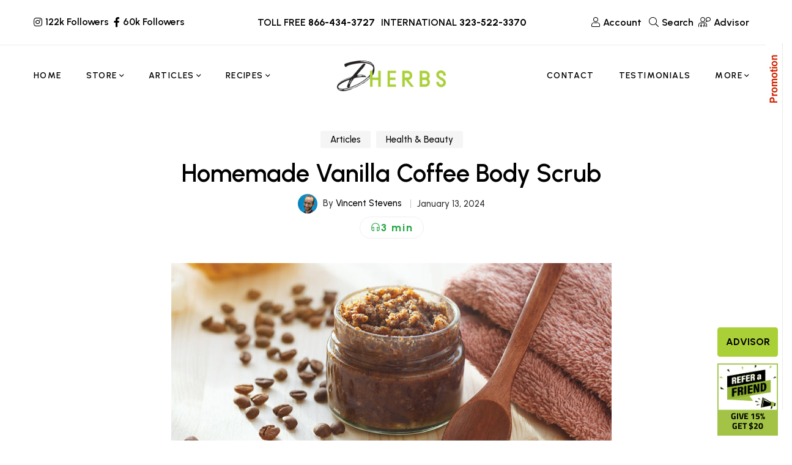

--- FILE ---
content_type: text/html; charset=UTF-8
request_url: https://www.dherbs.com/articles/homemade-vanilla-coffee-body-scrub/
body_size: 38212
content:
<!DOCTYPE html><html lang=en-US><head><meta charset="UTF-8"><meta name="viewport" content="width=device-width, initial-scale=1"><link rel=profile href=http://gmpg.org/xfn/11>  <script>var SITEMODE = 0;</script> <script>var STOREURL = "https://www.dherbs.com/store/";
	var CLOUDFLARE_SITE_KEY = "0x4AAAAAAB4djm6fDuysXNC0";
	var ISWP = "1";</script> <script>function setCookie(c_name, value, exdays, path) {
    var exdate = new Date();
    exdate.setDate(exdate.getDate() + exdays);
    var c_value = escape(value) + ((exdays == null) ? "" : "; expires=" + exdate.toUTCString());
    if ( path != 'undefined' ){
    	c_value = c_value + ';path='+path;
    }
    document.cookie = c_name + "=" + c_value;
}

function getCookie(c_name) {
    var i, x, y, ARRcookies = document.cookie.split(";");
    for (i = 0; i < ARRcookies.length; i++) {
        x = ARRcookies[i].substr(0, ARRcookies[i].indexOf("="));
        y = ARRcookies[i].substr(ARRcookies[i].indexOf("=") + 1);
        x = x.replace(/^\s+|\s+$/g, "");
        if (x == c_name) {
            return unescape(y);
        }
    }
}</script> <script>var ckcknst = 'zencklgl'; 
var legalCookie = getCookie(ckcknst);
var accsbCookieName = 'zenaccsb';
var accsbCookie = getCookie(accsbCookieName);</script>  <script>if (typeof legalCookie == 'undefined' || legalCookie != '0' ) { 
    (function(c,l,a,r,i,t,y){
        c[a]=c[a]||function(){(c[a].q=c[a].q||[]).push(arguments)};
        t=l.createElement(r);t.async=1;t.src="https://www.clarity.ms/tag/"+i+"?ref=bwt";
        y=l.getElementsByTagName(r)[0];y.parentNode.insertBefore(t,y);
    })(window, document, "clarity", "script", "ryps6v0r7o");
}</script> <script>if (typeof accsbCookie != 'undefined' && accsbCookie == '1' ) { 
(function(){ 
var s = document.createElement('script'), e = ! document.body ? document.querySelector('head') : document.body; 
s.src = 'https://acsbapp.com/apps/app/dist/js/app.js'; 
s.async = true; 
s.onload = function(){ 
	acsbJS.init({ 
		statementLink : '', 
		footerHtml : '', 
		hideMobile : false, 
		hideTrigger : false, 
		language : 'en', 
		position : 'left', 
		leadColor : '#82b965', 
		triggerColor : '#82b965', 
		triggerRadius : '50%', 
		triggerPositionX : 'left', 
		triggerPositionY : 'top', 
		triggerIcon : 'people', 
		triggerSize : 'medium', 
		triggerOffsetX : 10, 
		triggerOffsetY : 10, 
		mobile : { 
			triggerSize : 'medium', 
			triggerPositionX : 'left', 
			triggerPositionY : 'top', 
			triggerOffsetX : 20, 
			triggerOffsetY : 20, 
			triggerRadius : '50%' 
			} }); 
	}; 
e.appendChild(s);
}());
}</script> <script>var relatedPids = "371-363-638-431";</script> <meta name="theme-color" content="#aad038"><meta name="msapplication-navbutton-color" content="#aad038"><meta name="apple-mobile-web-app-capable" content="yes"><meta name="apple-mobile-web-app-status-bar-style" content="black-translucent"><meta property="fb:pages" content="79010847059"><link rel=manifest href=https://d3ixge6icd4njv.cloudfront.net/wp-content/themes/hueman/favicons_1/site.webmanifest><meta name="msapplication-config" content="https://d3ixge6icd4njv.cloudfront.net/wp-content/themes/hueman/favicons_1/browserconfig.xml"><meta name='robots' content='index, follow, max-image-preview:large, max-snippet:-1, max-video-preview:-1'><title>Homemade Vanilla Coffee Body Scrub - Dherbs - The Best All Natural Herbal Remedies &amp; Products - Articles</title><meta name="description" content="Smell like a vanilla latte and exfoliate your skin with this homemade vanilla coffee body scrub that makes your skin feel amazing."><link rel=canonical href=https://www.dherbs.com/articles/homemade-vanilla-coffee-body-scrub/ ><meta property="og:locale" content="en_US"><meta property="og:type" content="article"><meta property="og:title" content="Homemade Vanilla Coffee Body Scrub"><meta property="og:description" content="Smell like a vanilla latte and exfoliate your skin with this homemade vanilla coffee body scrub that makes your skin feel amazing."><meta property="og:url" content="https://www.dherbs.com/articles/homemade-vanilla-coffee-body-scrub/"><meta property="og:site_name" content="Dherbs - The Best All Natural Herbal Remedies &amp; Products"><meta property="article:published_time" content="2024-01-13T09:29:00+00:00"><meta property="article:modified_time" content="2024-01-15T08:02:43+00:00"><meta property="og:image" content="https://d3ixge6icd4njv.cloudfront.net/wp-content/uploads/2024/01/coffee-vanilla-body-scrub.jpg"><meta property="og:image:width" content="720"><meta property="og:image:height" content="340"><meta property="og:image:type" content="image/jpeg"><meta name="author" content="Vincent Stevens"><meta name="twitter:card" content="summary_large_image"><meta name="twitter:title" content="Homemade Vanilla Coffee Body Scrub"><meta name="twitter:description" content="Smell like a vanilla latte and exfoliate your skin with this homemade vanilla coffee body scrub that makes your skin feel amazing."><meta name="twitter:image" content="https://d3ixge6icd4njv.cloudfront.net/wp-content/uploads/2024/01/coffee-vanilla-body-scrub.jpg"><meta name="twitter:label1" content="Written by"><meta name="twitter:data1" content="Vincent Stevens"><meta name="twitter:label2" content="Est. reading time"><meta name="twitter:data2" content="3 minutes"><link rel=alternate type=application/rss+xml title="Dherbs - The Best All Natural Herbal Remedies &amp; Products &raquo; Feed" href=https://www.dherbs.com/feed/ ><link rel=alternate type=application/rss+xml title="Dherbs - The Best All Natural Herbal Remedies &amp; Products &raquo; Comments Feed" href=https://www.dherbs.com/comments/feed/ ><link rel=alternate title="oEmbed (JSON)" type=application/json+oembed href="https://www.dherbs.com/wp-json/oembed/1.0/embed?url=https%3A%2F%2Fwww.dherbs.com%2Farticles%2Fhomemade-vanilla-coffee-body-scrub%2F"><link rel=alternate title="oEmbed (XML)" type=text/xml+oembed href="https://www.dherbs.com/wp-json/oembed/1.0/embed?url=https%3A%2F%2Fwww.dherbs.com%2Farticles%2Fhomemade-vanilla-coffee-body-scrub%2F&#038;format=xml"><style id=wp-img-auto-sizes-contain-inline-css>img:is([sizes=auto i],[sizes^="auto," i]){contain-intrinsic-size:3000px 1500px}</style><style id=classic-theme-styles-inline-css>/*! This file is auto-generated */
.wp-block-button__link{color:#fff;background-color:#32373c;border-radius:9999px;box-shadow:none;text-decoration:none;padding:calc(.667em + 2px) calc(1.333em + 2px);font-size:1.125em}.wp-block-file__button{background:#32373c;color:#fff;text-decoration:none}</style><link rel=stylesheet id=contact-form-7-css href='https://d3ixge6icd4njv.cloudfront.net/wp-content/plugins/contact-form-7/includes/css/styles.css.gzip?ver=6.1.4' type=text/css media=all><link rel=stylesheet id=gsf_google-fonts-css href='https://fonts.googleapis.com/css?family=Urbanist%3A400%2C400i%2C400%2C500i%2C500%2C600i%2C600%2C700i%2C700&#038;subset=latin%2Clatin-ext&#038;ver=a0715f7b02d3b0f7d68d2a8478ede440' type=text/css media=all><link rel=stylesheet id=dherbscss-css href=https://d3ixge6icd4njv.cloudfront.net/wp-content/themes/glowing-child/styles006.css.gzip type=text/css media=all><style id=rocket-lazyload-inline-css>.rll-youtube-player{position:relative;padding-bottom:56.23%;height:0;overflow:hidden;max-width:100%}.rll-youtube-player:focus-within{outline:2px
solid currentColor;outline-offset:5px}.rll-youtube-player
iframe{position:absolute;top:0;left:0;width:100%;height:100%;z-index:100;background:0 0}.rll-youtube-player
img{bottom:0;display:block;left:0;margin:auto;max-width:100%;width:100%;position:absolute;right:0;top:0;border:none;height:auto;-webkit-transition:.4s all;-moz-transition:.4s all;transition:.4s all}.rll-youtube-player img:hover{-webkit-filter:brightness(75%)}.rll-youtube-player
.play{height:100%;width:100%;left:0;top:0;position:absolute;background:url(https://d3ixge6icd4njv.cloudfront.net/wp-content/plugins/rocket-lazy-load/assets/img/youtube.png) no-repeat center;background-color:transparent !important;cursor:pointer;border:none}.wp-embed-responsive .wp-has-aspect-ratio .rll-youtube-player{position:absolute;padding-bottom:0;width:100%;height:100%;top:0;bottom:0;left:0;right:0}</style> <script src=https://ajax.googleapis.com/ajax/libs/jquery/3.7.1/jquery.min.js id=jquery-js></script> <script src=https://cdnjs.cloudflare.com/ajax/libs/jquery-migrate/3.4.1/jquery-migrate.min.js id=jquery-migrate-js></script> <script></script><link rel=https://api.w.org/ href=https://www.dherbs.com/wp-json/ ><link rel=alternate title=JSON type=application/json href=https://www.dherbs.com/wp-json/wp/v2/posts/168767><link rel=EditURI type=application/rsd+xml title=RSD href=https://www.dherbs.com/xmlrpc.php?rsd><link rel=shortlink href='https://www.dherbs.com/?p=168767'><meta property="fb:pages" content="79010847059"><meta property="ia:markup_url" content="https://www.dherbs.com/articles/homemade-vanilla-coffee-body-scrub/?ia_markup=1"><style>.simmer-embedded-recipe{color:rgb( 0, 0, 0 );background:rgba( 0, 0, 0, .01 );border-color:rgba( 0, 0, 0, 0.1 )}.simmer-recipe-details{border-color:rgba( 0, 0, 0, 0.2 )}.simmer-recipe-details
li{border-color:rgba( 0, 0, 0, 0.1 )}.simmer-message{color:rgb( 0, 0, 0 );background:rgba( 0, 0, 0, .1 )}.simmer-recipe-footer{border-color:rgba( 0, 0, 0, 0.2 )}</style><style id=g5core-custom-css>/*<![CDATA[*/.g5core__image-size-thumbnail:before{padding-top:100%}.g5core__image-size-medium:before{padding-top:100%}.g5core__image-size-large:before{padding-top:100%}.g5core__image-size-1536x1536:before{padding-top:100%}.g5core__image-size-2048x2048:before{padding-top:100%}.g5core__image-size-crp_thumbnail:before{padding-top:47.115384615385%}.g5blog__single-layout-6 .g5core-page-title+.g5blog__single-featured{padding-top:0px}.vc_progress_bar .vc_general.vc_single_bar.vc_progress-bar-color-accent .vc_bar,.vc_progress_bar.vc_progress-bar-color-accent .vc_single_bar
.vc_bar{background-color:#aad038}.vc_progress_bar .vc_general.vc_single_bar.vc_progress-bar-color-accent .vc_label,.vc_progress_bar.vc_progress-bar-color-accent .vc_single_bar
.vc_label{color:#fff}.vc_progress_bar .vc_general.vc_single_bar.vc_progress-bar-color-primary .vc_bar,.vc_progress_bar.vc_progress-bar-color-primary .vc_single_bar
.vc_bar{background-color:#013220}.vc_progress_bar .vc_general.vc_single_bar.vc_progress-bar-color-primary .vc_label,.vc_progress_bar.vc_progress-bar-color-primary .vc_single_bar
.vc_label{color:#fff}.vc_progress_bar .vc_general.vc_single_bar.vc_progress-bar-color-secondary .vc_bar,.vc_progress_bar.vc_progress-bar-color-secondary .vc_single_bar
.vc_bar{background-color:#357284}.vc_progress_bar .vc_general.vc_single_bar.vc_progress-bar-color-secondary .vc_label,.vc_progress_bar.vc_progress-bar-color-secondary .vc_single_bar
.vc_label{color:#fff}.display-1{font-family:'Tuesday Night' !important;font-size:56px;font-weight:400 !important;font-style:normal !important;text-transform:none !important;letter-spacing:0em !important}.display-2{font-family:'Butler' !important;font-size:16px;font-weight:400 !important;font-style:normal !important;text-transform:none !important;letter-spacing:0em !important}.display-3{font-family:'a Antara Distance' !important;font-size:16px;font-weight:400 !important;font-style:normal !important;text-transform:none !important;letter-spacing:0em !important}.display-4{font-family:'Urbanist' !important;font-size:16px;font-weight:400 !important;font-style:normal !important;text-transform:none !important;letter-spacing:0em !important}.text-color{color:#333333!important}.accent-text-color{color:#aad038!important}.accent-text-hover-color:hover{color:#aad038!important}.accent-bg-color{background-color:#aad038!important}.accent-bg-hover-color:hover{background-color:#aad038!important}.accent-border-color{border-color:#aad038!important}.accent-border-hover-color:hover{border-color:#aad038!important}.border-text-color{color:#eee!important}.border-text-hover-color:hover{color:#eee!important}.border-bg-color{background-color:#eee!important}.border-bg-hover-color:hover{background-color:#eee!important}.border-border-color{border-color:#eee!important}.border-border-hover-color:hover{border-color:#eee!important}.heading-text-color{color:#000!important}.heading-text-hover-color:hover{color:#000!important}.heading-bg-color{background-color:#000!important}.heading-bg-hover-color:hover{background-color:#000!important}.heading-border-color{border-color:#000!important}.heading-border-hover-color:hover{border-color:#000!important}.caption-text-color{color:#7E7E7E!important}.caption-text-hover-color:hover{color:#7E7E7E!important}.caption-bg-color{background-color:#7E7E7E!important}.caption-bg-hover-color:hover{background-color:#7E7E7E!important}.caption-border-color{border-color:#7E7E7E!important}.caption-border-hover-color:hover{border-color:#7E7E7E!important}.placeholder-text-color{color:#9B9B9B!important}.placeholder-text-hover-color:hover{color:#9B9B9B!important}.placeholder-bg-color{background-color:#9B9B9B!important}.placeholder-bg-hover-color:hover{background-color:#9B9B9B!important}.placeholder-border-color{border-color:#9B9B9B!important}.placeholder-border-hover-color:hover{border-color:#9B9B9B!important}.primary-text-color{color:#013220!important}.primary-text-hover-color:hover{color:#013220!important}.primary-bg-color{background-color:#013220!important}.primary-bg-hover-color:hover{background-color:#013220!important}.primary-border-color{border-color:#013220!important}.primary-border-hover-color:hover{border-color:#013220!important}.secondary-text-color{color:#357284!important}.secondary-text-hover-color:hover{color:#357284!important}.secondary-bg-color{background-color:#357284!important}.secondary-bg-hover-color:hover{background-color:#357284!important}.secondary-border-color{border-color:#357284!important}.secondary-border-hover-color:hover{border-color:#357284!important}.dark-text-color{color:#000!important}.dark-text-hover-color:hover{color:#000!important}.dark-bg-color{background-color:#000!important}.dark-bg-hover-color:hover{background-color:#000!important}.dark-border-color{border-color:#000!important}.dark-border-hover-color:hover{border-color:#000!important}.light-text-color{color:#fff!important}.light-text-hover-color:hover{color:#fff!important}.light-bg-color{background-color:#fff!important}.light-bg-hover-color:hover{background-color:#fff!important}.light-border-color{border-color:#fff!important}.light-border-hover-color:hover{border-color:#fff!important}.gray-text-color{color:#8f8f8f!important}.gray-text-hover-color:hover{color:#8f8f8f!important}.gray-bg-color{background-color:#8f8f8f!important}.gray-bg-hover-color:hover{background-color:#8f8f8f!important}.gray-border-color{border-color:#8f8f8f!important}.gray-border-hover-color:hover{border-color:#8f8f8f!important}#site-wrapper{background-color:#fff}body.site-style-boxed{background-color:#eee}@media screen and (max-width: 1199px){#site-header{display:none}#site-mobile-header{display:block}body.g5core-is-header-vertical.g5core-is-header-vertical-left{padding-left:0}body.g5core-is-header-vertical.g5core-is-header-vertical-right{padding-right:0}.g5core-menu-mobile .main-menu .x-mega-sub-menu .vc_column_container,.g5core-menu-mobile .main-menu .x-mega-sub-menu .elementor-column{width:100%}}@media (min-width: 1200px){body.g5core__stretched_content .g5core__single-breadcrumbs > .container,body.g5core__stretched_content #primary-content > .container,.g5core-site-header.header-layout-stretched .g5core-header-bellow > .container, .g5core-site-header.header-layout-stretched .g5core-header-above > .container,  .g5core-site-header.header-layout-stretched .g5core-header-navigation > .container,   .g5core-site-header.header-layout-stretched .g5core-top-bar-desktop > .container,    .g5core-site-header.header-layout-stretched .g5core-header-desktop-wrapper>.container,.g5core-site-footer.footer-layout-stretched>.container,.g5core-page-title.page-title-layout-stretched>.container{max-width:var(--g5-layout-stretched-width)}body.site-style-bordered{border:solid var(--g5-site-style-bordered-width) var(--g5-site-style-bordered-color)}.g5core-site-bordered-top,.g5core-site-bordered-bottom{border-top:solid var(--g5-site-style-bordered-width) var(--g5-site-style-bordered-color)}body.site-style-bordered .sticky-area-wrap.sticky>.sticky-area{margin-left:var(--g5-site-style-bordered-width);margin-right:var(--g5-site-style-bordered-width)}body.site-style-bordered .g5core-header-vertical{top:var(--g5-site-style-bordered-width);bottom:var(--g5-site-style-bordered-width)}body.site-style-bordered.admin-bar .g5core-header-vertical{top:calc(var(--g5-site-style-bordered-width) + 32px)}body.site-style-bordered .g5core-header-vertical-left{margin-left:var(--g5-site-style-bordered-width)}body.site-style-bordered .g5core-header-vertical-right{margin-right:var(--g5-site-style-bordered-width)}body.site-style-bordered .g5core-site-footer-fixed{bottom:var(--g5-site-style-bordered-width);left:var(--g5-site-style-bordered-width);right:var(--g5-site-style-bordered-width)}body.site-style-bordered .g5core-back-to-top{bottom:calc(var(--g5-site-style-bordered-width) - 10px);right:calc(var(--g5-site-style-bordered-width) - 10px)}body.site-style-bordered.g5core-is-header-vertical-right.g5core-is-header-vertical-large .g5core-back-to-top,body.site-style-bordered.g5core-is-header-vertical-right.g5core-is-header-vertical-mini .g5core-back-to-top{left:calc(var(--g5-site-style-bordered-width) + 10px)}}body{--e-global-typography-primary-font-family:Urbanist !important;--e-global-typography-primary-font-weight:400 !important;--e-global-typography-text-font-family:Urbanist !important;--e-global-typography-text-font-weight:500 !important}:root{--g5-body-font:"Urbanist";--g5-body-font-size:15px;--g5-body-font-weight:500;--g5-body-font-style:normal;--g5-body-text-transform:none;--g5-body-letter-spacing:0em;--g5-primary-font:"Urbanist";--g5-primary-font-weight:400;--g5-primary-font-style:normal;--g5-primary-text-transform:none;--g5-primary-letter-spacing:0em;--g5-h1-font:"Urbanist";--g5-h1-font-size:48px;--g5-h1-font-weight:600;--g5-h1-font-style:normal;--g5-h1-text-transform:none;--g5-h1-letter-spacing:0em;--g5-h2-font:"Urbanist";--g5-h2-font-size:40px;--g5-h2-font-weight:600;--g5-h2-font-style:normal;--g5-h2-text-transform:none;--g5-h2-letter-spacing:0em;--g5-h3-font:"Urbanist";--g5-h3-font-size:34px;--g5-h3-font-weight:600;--g5-h3-font-style:normal;--g5-h3-text-transform:none;--g5-h3-letter-spacing:0em;--g5-h4-font:"Urbanist";--g5-h4-font-size:24px;--g5-h4-font-weight:600;--g5-h4-font-style:normal;--g5-h4-text-transform:none;--g5-h4-letter-spacing:0em;--g5-h5-font:"Urbanist";--g5-h5-font-size:20px;--g5-h5-font-weight:600;--g5-h5-font-style:normal;--g5-h5-text-transform:none;--g5-h5-letter-spacing:0em;--g5-h6-font:"Urbanist";--g5-h6-font-size:18px;--g5-h6-font-weight:600;--g5-h6-font-style:normal;--g5-h6-text-transform:none;--g5-h6-letter-spacing:0em;--g5-display-1-font:"Tuesday Night";--g5-display-1-font-size:56px;--g5-display-1-font-weight:400;--g5-display-1-font-style:normal;--g5-display-1-text-transform:none;--g5-display-1-letter-spacing:0em;--g5-display-2-font:"Butler";--g5-display-2-font-size:16px;--g5-display-2-font-weight:400;--g5-display-2-font-style:normal;--g5-display-2-text-transform:none;--g5-display-2-letter-spacing:0em;--g5-display-3-font:"a Antara Distance";--g5-display-3-font-size:16px;--g5-display-3-font-weight:400;--g5-display-3-font-style:normal;--g5-display-3-text-transform:none;--g5-display-3-letter-spacing:0em;--g5-display-4-font:"Urbanist";--g5-display-4-font-size:16px;--g5-display-4-font-weight:400;--g5-display-4-font-style:normal;--g5-display-4-text-transform:none;--g5-display-4-letter-spacing:0em;--g5-color-accent:#aad038;--g5-color-accent-foreground:#fff;--g5-color-accent-brightness:#b7d757;--g5-color-border:#eee;--g5-color-heading:#000;--g5-color-placeholder:#9B9B9B;--g5-color-primary:#013220;--g5-color-primary-foreground:#fff;--g5-color-primary-brightness:#025838;--g5-color-secondary:#357284;--g5-color-secondary-foreground:#fff;--g5-color-secondary-brightness:#408a9f;--g5-color-dark:#000;--g5-color-dark-foreground:#fff;--g5-color-dark-brightness:#131313;--g5-color-light:#fff;--g5-color-light-foreground:#222;--g5-color-light-brightness:#ebebeb;--g5-color-gray:#8f8f8f;--g5-color-gray-foreground:#fff;--g5-color-gray-brightness:#a2a2a2;--g5-color-text-main:#333;--g5-color-muted:#7E7E7E;--g5-color-link:#000;--g5-color-link-hover:#191919;--g5-top-bar-background-color:#4e7661;--g5-top-bar-text-color:#fff;--g5-top-bar-text-hover-color:#fff;--g5-top-bar-border-color:#eee;--g5-mobile-top-bar-background-color:#f6f6f6;--g5-mobile-top-bar-text-color:#1b1b1b;--g5-mobile-top-bar-text-hover-color:#999;--g5-mobile-top-bar-border-color:#eee;--g5-top-bar-font:"Urbanist";--g5-top-bar-font-size:16px;--g5-top-bar-font-weight:600;--g5-top-bar-font-style:normal;--g5-top-bar-text-transform:none;--g5-top-bar-letter-spacing:0em;--g5-site-style-bordered-color:#eee;--g5-site-style-bordered-width:30px;--g5-content-padding-top:0px;--g5-content-padding-bottom:100px;--g5-menu-font:"Urbanist";--g5-menu-font-size:14px;--g5-menu-font-weight:600;--g5-menu-font-style:normal;--g5-menu-text-transform:uppercase;--g5-menu-letter-spacing:0.1em;--g5-submenu-font:"Urbanist";--g5-submenu-font-size:15px;--g5-submenu-font-weight:500;--g5-submenu-font-style:normal;--g5-submenu-text-transform:none;--g5-submenu-letter-spacing:0em;--g5-logo-font:"Urbanist";--g5-logo-font-size:34px;--g5-logo-font-weight:600;--g5-logo-font-style:normal;--g5-logo-text-transform:uppercase;--g5-logo-letter-spacing:0em;--g5-header-bg-color:#fff;--g5-header-text-color:#000;--g5-header-text-hover-color:#000;--g5-header-border-color:#eee;--g5-header-disable-color:#696969;--g5-header-sticky-bg-color:#fff;--g5-header-sticky-text-color:#000;--g5-header-sticky-text-hover-color:#000;--g5-header-sticky-border-color:#eee;--g5-header-sticky-disable-color:#696969;--g5-header-mobile-bg-color:#fff;--g5-header-mobile-text-color:#000;--g5-header-mobile-text-hover-color:#000;--g5-header-mobile-border-color:#eee;--g5-header-mobile-sticky-bg-color:#fff;--g5-header-mobile-sticky-text-color:#000;--g5-header-mobile-sticky-text-hover-color:#000;--g5-header-mobile-sticky-border-color:#eee;--g5-navigation-bg-color:#fff;--g5-navigation-text-color:#000;--g5-navigation-text-hover-color:#000;--g5-navigation-border-color:#eee;--g5-navigation-disable-color:#696969;--g5-submenu-bg-color:#fff;--g5-submenu-bg-hover-color:#fff;--g5-submenu-text-color:#7E7E7E;--g5-submenu-text-hover-color:#000;--g5-submenu-heading-color:#000;--g5-submenu-border-color:#fff;--g5-logo-max-height:50px;--g5-logo-sticky-max-height:50px;--g5-logo-mobile-max-height:26px;--g5-logo-mobile-sticky-max-height:26px}/*]]>*/</style><meta name="generator" content="Powered by WPBakery Page Builder - drag and drop page builder for WordPress."><meta name="generator" content="Powered by Slider Revolution 6.7.9 - responsive, Mobile-Friendly Slider Plugin for WordPress with comfortable drag and drop interface."><style>.saboxplugin-wrap{-webkit-box-sizing:border-box;-moz-box-sizing:border-box;-ms-box-sizing:border-box;box-sizing:border-box;border:1px
solid #eee;width:100%;clear:both;display:block;overflow:hidden;word-wrap:break-word;position:relative}.saboxplugin-wrap .saboxplugin-gravatar{float:left;padding:0
20px 20px 20px}.saboxplugin-wrap .saboxplugin-gravatar
img{max-width:100px;height:auto;border-radius:0}.saboxplugin-wrap .saboxplugin-authorname{font-size:18px;line-height:1;margin:20px
0 0 20px;display:block}.saboxplugin-wrap .saboxplugin-authorname
a{text-decoration:none}.saboxplugin-wrap .saboxplugin-authorname a:focus{outline:0}.saboxplugin-wrap .saboxplugin-desc{display:block;margin:5px
20px}.saboxplugin-wrap .saboxplugin-desc
a{text-decoration:underline}.saboxplugin-wrap .saboxplugin-desc
p{margin:5px
0 12px}.saboxplugin-wrap .saboxplugin-web{margin:0
20px 15px;text-align:left}.saboxplugin-wrap .sab-web-position{text-align:right}.saboxplugin-wrap .saboxplugin-web
a{color:#ccc;text-decoration:none}.saboxplugin-wrap .saboxplugin-socials{position:relative;display:block;background:#fcfcfc;padding:5px;border-top:1px solid #eee}.saboxplugin-wrap .saboxplugin-socials a
svg{width:20px;height:20px}.saboxplugin-wrap .saboxplugin-socials a svg
.st2{fill:#fff;transform-origin:center center}.saboxplugin-wrap .saboxplugin-socials a svg
.st1{fill:rgba(0,0,0,.3)}.saboxplugin-wrap .saboxplugin-socials a:hover{opacity:.8;-webkit-transition:opacity .4s;-moz-transition:opacity .4s;-o-transition:opacity .4s;transition:opacity .4s;box-shadow:none!important;-webkit-box-shadow:none!important}.saboxplugin-wrap .saboxplugin-socials .saboxplugin-icon-color{box-shadow:none;padding:0;border:0;-webkit-transition:opacity .4s;-moz-transition:opacity .4s;-o-transition:opacity .4s;transition:opacity .4s;display:inline-block;color:#fff;font-size:0;text-decoration:inherit;margin:5px;-webkit-border-radius:0;-moz-border-radius:0;-ms-border-radius:0;-o-border-radius:0;border-radius:0;overflow:hidden}.saboxplugin-wrap .saboxplugin-socials .saboxplugin-icon-grey{text-decoration:inherit;box-shadow:none;position:relative;display:-moz-inline-stack;display:inline-block;vertical-align:middle;zoom:1;margin:10px
5px;color:#444;fill:#444}.clearfix:after,.clearfix:before{content:' ';display:table;line-height:0;clear:both}.ie7
.clearfix{zoom:1}.saboxplugin-socials.sabox-colored .saboxplugin-icon-color .sab-twitch{border-color:#38245c}.saboxplugin-socials.sabox-colored .saboxplugin-icon-color .sab-behance{border-color:#003eb0}.saboxplugin-socials.sabox-colored .saboxplugin-icon-color .sab-deviantart{border-color:#036824}.saboxplugin-socials.sabox-colored .saboxplugin-icon-color .sab-digg{border-color:#00327c}.saboxplugin-socials.sabox-colored .saboxplugin-icon-color .sab-dribbble{border-color:#ba1655}.saboxplugin-socials.sabox-colored .saboxplugin-icon-color .sab-facebook{border-color:#1e2e4f}.saboxplugin-socials.sabox-colored .saboxplugin-icon-color .sab-flickr{border-color:#003576}.saboxplugin-socials.sabox-colored .saboxplugin-icon-color .sab-github{border-color:#264874}.saboxplugin-socials.sabox-colored .saboxplugin-icon-color .sab-google{border-color:#0b51c5}.saboxplugin-socials.sabox-colored .saboxplugin-icon-color .sab-html5{border-color:#902e13}.saboxplugin-socials.sabox-colored .saboxplugin-icon-color .sab-instagram{border-color:#1630aa}.saboxplugin-socials.sabox-colored .saboxplugin-icon-color .sab-linkedin{border-color:#00344f}.saboxplugin-socials.sabox-colored .saboxplugin-icon-color .sab-pinterest{border-color:#5b040e}.saboxplugin-socials.sabox-colored .saboxplugin-icon-color .sab-reddit{border-color:#992900}.saboxplugin-socials.sabox-colored .saboxplugin-icon-color .sab-rss{border-color:#a43b0a}.saboxplugin-socials.sabox-colored .saboxplugin-icon-color .sab-sharethis{border-color:#5d8420}.saboxplugin-socials.sabox-colored .saboxplugin-icon-color .sab-soundcloud{border-color:#995200}.saboxplugin-socials.sabox-colored .saboxplugin-icon-color .sab-spotify{border-color:#0f612c}.saboxplugin-socials.sabox-colored .saboxplugin-icon-color .sab-stackoverflow{border-color:#a95009}.saboxplugin-socials.sabox-colored .saboxplugin-icon-color .sab-steam{border-color:#006388}.saboxplugin-socials.sabox-colored .saboxplugin-icon-color .sab-user_email{border-color:#b84e05}.saboxplugin-socials.sabox-colored .saboxplugin-icon-color .sab-tumblr{border-color:#10151b}.saboxplugin-socials.sabox-colored .saboxplugin-icon-color .sab-twitter{border-color:#0967a0}.saboxplugin-socials.sabox-colored .saboxplugin-icon-color .sab-vimeo{border-color:#0d7091}.saboxplugin-socials.sabox-colored .saboxplugin-icon-color .sab-windows{border-color:#003f71}.saboxplugin-socials.sabox-colored .saboxplugin-icon-color .sab-whatsapp{border-color:#003f71}.saboxplugin-socials.sabox-colored .saboxplugin-icon-color .sab-wordpress{border-color:#0f3647}.saboxplugin-socials.sabox-colored .saboxplugin-icon-color .sab-yahoo{border-color:#14002d}.saboxplugin-socials.sabox-colored .saboxplugin-icon-color .sab-youtube{border-color:#900}.saboxplugin-socials.sabox-colored .saboxplugin-icon-color .sab-xing{border-color:#000202}.saboxplugin-socials.sabox-colored .saboxplugin-icon-color .sab-mixcloud{border-color:#2475a0}.saboxplugin-socials.sabox-colored .saboxplugin-icon-color .sab-vk{border-color:#243549}.saboxplugin-socials.sabox-colored .saboxplugin-icon-color .sab-medium{border-color:#00452c}.saboxplugin-socials.sabox-colored .saboxplugin-icon-color .sab-quora{border-color:#420e00}.saboxplugin-socials.sabox-colored .saboxplugin-icon-color .sab-meetup{border-color:#9b181c}.saboxplugin-socials.sabox-colored .saboxplugin-icon-color .sab-goodreads{border-color:#000}.saboxplugin-socials.sabox-colored .saboxplugin-icon-color .sab-snapchat{border-color:#999700}.saboxplugin-socials.sabox-colored .saboxplugin-icon-color .sab-500px{border-color:#00557f}.saboxplugin-socials.sabox-colored .saboxplugin-icon-color .sab-mastodont{border-color:#185886}.sabox-plus-item{margin-bottom:20px}@media screen and (max-width:480px){.saboxplugin-wrap{text-align:center}.saboxplugin-wrap .saboxplugin-gravatar{float:none;padding:20px
0;text-align:center;margin:0
auto;display:block}.saboxplugin-wrap .saboxplugin-gravatar
img{float:none;display:inline-block;display:-moz-inline-stack;vertical-align:middle;zoom:1}.saboxplugin-wrap .saboxplugin-desc{margin:0
10px 20px;text-align:center}.saboxplugin-wrap .saboxplugin-authorname{text-align:center;margin:10px
0 20px}}body .saboxplugin-authorname a,body .saboxplugin-authorname a:hover{box-shadow:none;-webkit-box-shadow:none}a.sab-profile-edit{font-size:16px!important;line-height:1!important}.sab-edit-settings a,a.sab-profile-edit{color:#0073aa!important;box-shadow:none!important;-webkit-box-shadow:none!important}.sab-edit-settings{margin-right:15px;position:absolute;right:0;z-index:2;bottom:10px;line-height:20px}.sab-edit-settings
i{margin-left:5px}.saboxplugin-socials{line-height:1!important}.rtl .saboxplugin-wrap .saboxplugin-gravatar{float:right}.rtl .saboxplugin-wrap .saboxplugin-authorname{display:flex;align-items:center}.rtl .saboxplugin-wrap .saboxplugin-authorname .sab-profile-edit{margin-right:10px}.rtl .sab-edit-settings{right:auto;left:0}img.sab-custom-avatar{max-width:75px}.saboxplugin-wrap .saboxplugin-gravatar
img{-webkit-border-radius:50%;-moz-border-radius:50%;-ms-border-radius:50%;-o-border-radius:50%;border-radius:50%}.saboxplugin-wrap .saboxplugin-gravatar
img{-webkit-border-radius:50%;-moz-border-radius:50%;-ms-border-radius:50%;-o-border-radius:50%;border-radius:50%}.saboxplugin-wrap{margin-top:35px;margin-bottom:0px;padding:0px
0px}.saboxplugin-wrap .saboxplugin-authorname{font-size:18px;line-height:25px}.saboxplugin-wrap .saboxplugin-desc p, .saboxplugin-wrap .saboxplugin-desc{font-size:14px !important;line-height:21px !important}.saboxplugin-wrap .saboxplugin-web{font-size:14px}.saboxplugin-wrap .saboxplugin-socials a
svg{width:18px;height:18px}</style><script>function setREVStartSize(e){
			//window.requestAnimationFrame(function() {
				window.RSIW = window.RSIW===undefined ? window.innerWidth : window.RSIW;
				window.RSIH = window.RSIH===undefined ? window.innerHeight : window.RSIH;
				try {
					var pw = document.getElementById(e.c).parentNode.offsetWidth,
						newh;
					pw = pw===0 || isNaN(pw) || (e.l=="fullwidth" || e.layout=="fullwidth") ? window.RSIW : pw;
					e.tabw = e.tabw===undefined ? 0 : parseInt(e.tabw);
					e.thumbw = e.thumbw===undefined ? 0 : parseInt(e.thumbw);
					e.tabh = e.tabh===undefined ? 0 : parseInt(e.tabh);
					e.thumbh = e.thumbh===undefined ? 0 : parseInt(e.thumbh);
					e.tabhide = e.tabhide===undefined ? 0 : parseInt(e.tabhide);
					e.thumbhide = e.thumbhide===undefined ? 0 : parseInt(e.thumbhide);
					e.mh = e.mh===undefined || e.mh=="" || e.mh==="auto" ? 0 : parseInt(e.mh,0);
					if(e.layout==="fullscreen" || e.l==="fullscreen")
						newh = Math.max(e.mh,window.RSIH);
					else{
						e.gw = Array.isArray(e.gw) ? e.gw : [e.gw];
						for (var i in e.rl) if (e.gw[i]===undefined || e.gw[i]===0) e.gw[i] = e.gw[i-1];
						e.gh = e.el===undefined || e.el==="" || (Array.isArray(e.el) && e.el.length==0)? e.gh : e.el;
						e.gh = Array.isArray(e.gh) ? e.gh : [e.gh];
						for (var i in e.rl) if (e.gh[i]===undefined || e.gh[i]===0) e.gh[i] = e.gh[i-1];
											
						var nl = new Array(e.rl.length),
							ix = 0,
							sl;
						e.tabw = e.tabhide>=pw ? 0 : e.tabw;
						e.thumbw = e.thumbhide>=pw ? 0 : e.thumbw;
						e.tabh = e.tabhide>=pw ? 0 : e.tabh;
						e.thumbh = e.thumbhide>=pw ? 0 : e.thumbh;
						for (var i in e.rl) nl[i] = e.rl[i]<window.RSIW ? 0 : e.rl[i];
						sl = nl[0];
						for (var i in nl) if (sl>nl[i] && nl[i]>0) { sl = nl[i]; ix=i;}
						var m = pw>(e.gw[ix]+e.tabw+e.thumbw) ? 1 : (pw-(e.tabw+e.thumbw)) / (e.gw[ix]);
						newh =  (e.gh[ix] * m) + (e.tabh + e.thumbh);
					}
					var el = document.getElementById(e.c);
					if (el!==null && el) el.style.height = newh+"px";
					el = document.getElementById(e.c+"_wrapper");
					if (el!==null && el) {
						el.style.height = newh+"px";
						el.style.display = "block";
					}
				} catch(e){
					console.log("Failure at Presize of Slider:" + e)
				}
			//});
		  };</script> <style id=gsf-custom-css></style><style id=wp-custom-css>.osud
img{width:80% ! IMPORTANT}.togg1
.vc_toggle_title{background:#8F8702;padding:35px}.togg1 .vc_toggle_title
h4{color:#fff;padding-bottom:20px;padding-left:24px;font-size:26px;font-weight:700}.togg2
.vc_toggle_title{background:#AFA301;padding:35px}.togg2 .vc_toggle_title
h4{color:#fff;padding-bottom:20px;padding-left:24px;font-size:26px;font-weight:700}.togg3
.vc_toggle_title{background:#C8BF24;padding:35px}.togg3 .vc_toggle_title
h4{color:#fff;padding-bottom:20px;padding-left:24px;font-size:26px;font-weight:700}.togg4
.vc_toggle_title{background:#A1863F;padding:35px}.togg4 .vc_toggle_title
h4{color:#fff;padding-bottom:20px;padding-left:24px;font-size:26px;font-weight:700}.togg5
.vc_toggle_title{background:#B59B50;padding:14px}.togg5 .vc_toggle_title
h4{color:#fff;padding-bottom:7px;padding-left:24px;font-size:26px;font-weight:700}.togg6
.vc_toggle_title{background:#CEB676;padding:35px}.togg6 .vc_toggle_title
h4{color:#fff;padding-bottom:20px;padding-left:24px;font-size:26px;font-weight:700}.g5core__ll-background.g5core__ll-background{background-color:#fff !important}.m-togg
img{width:50%}.vc_toggle.vc_toggle_default
.vc_toggle_title{border-bottom:none !important}</style><noscript><style>.wpb_animate_when_almost_visible{opacity:1}</style></noscript><noscript><style id=rocket-lazyload-nojs-css>.rll-youtube-player,[data-lazy-src]{display:none !important}</style></noscript> <script>!function(f,b,e,v,n,t,s)
{if(f.fbq)return;n=f.fbq=function(){n.callMethod?
n.callMethod.apply(n,arguments):n.queue.push(arguments)};
if(!f._fbq)f._fbq=n;n.push=n;n.loaded=!0;n.version='2.0';
n.queue=[];t=b.createElement(e);t.async=!0;
t.src=v;s=b.getElementsByTagName(e)[0];
s.parentNode.insertBefore(t,s)}(window, document,'script',
'https://connect.facebook.net/en_US/fbevents.js');
fbq('init', '561985016434009');
fbq('track', 'PageView');</script> <noscript><img height=1 width=1 style=display:none src="https://www.facebook.com/tr?id=561985016434009&ev=PageView&noscript=1"></noscript> <style id=wp-block-heading-inline-css>h1:where(.wp-block-heading).has-background,h2:where(.wp-block-heading).has-background,h3:where(.wp-block-heading).has-background,h4:where(.wp-block-heading).has-background,h5:where(.wp-block-heading).has-background,h6:where(.wp-block-heading).has-background{padding:1.25em 2.375em}h1.has-text-align-left[style*=writing-mode]:where([style*=vertical-lr]),h1.has-text-align-right[style*=writing-mode]:where([style*=vertical-rl]),h2.has-text-align-left[style*=writing-mode]:where([style*=vertical-lr]),h2.has-text-align-right[style*=writing-mode]:where([style*=vertical-rl]),h3.has-text-align-left[style*=writing-mode]:where([style*=vertical-lr]),h3.has-text-align-right[style*=writing-mode]:where([style*=vertical-rl]),h4.has-text-align-left[style*=writing-mode]:where([style*=vertical-lr]),h4.has-text-align-right[style*=writing-mode]:where([style*=vertical-rl]),h5.has-text-align-left[style*=writing-mode]:where([style*=vertical-lr]),h5.has-text-align-right[style*=writing-mode]:where([style*=vertical-rl]),h6.has-text-align-left[style*=writing-mode]:where([style*=vertical-lr]),h6.has-text-align-right[style*=writing-mode]:where([style*=vertical-rl]){rotate:180deg}</style><style id=wp-block-list-inline-css>ol,ul{box-sizing:border-box}:root :where(.wp-block-list.has-background){padding:1.25em 2.375em}</style><style id=wp-block-paragraph-inline-css>.is-small-text{font-size:.875em}.is-regular-text{font-size:1em}.is-large-text{font-size:2.25em}.is-larger-text{font-size:3em}.has-drop-cap:not(:focus):first-letter {float:left;font-size:8.4em;font-style:normal;font-weight:100;line-height:.68;margin:.05em .1em 0 0;text-transform:uppercase}body.rtl .has-drop-cap:not(:focus):first-letter {float:none;margin-left:.1em}p.has-drop-cap.has-background{overflow:hidden}:root :where(p.has-background){padding:1.25em 2.375em}:where(p.has-text-color:not(.has-link-color)) a{color:inherit}p.has-text-align-left[style*="writing-mode:vertical-lr"],p.has-text-align-right[style*="writing-mode:vertical-rl"]{rotate:180deg}</style><style id=global-styles-inline-css>/*<![CDATA[*/:root{--wp--preset--aspect-ratio--square:1;--wp--preset--aspect-ratio--4-3:4/3;--wp--preset--aspect-ratio--3-4:3/4;--wp--preset--aspect-ratio--3-2:3/2;--wp--preset--aspect-ratio--2-3:2/3;--wp--preset--aspect-ratio--16-9:16/9;--wp--preset--aspect-ratio--9-16:9/16;--wp--preset--color--black:#000;--wp--preset--color--cyan-bluish-gray:#abb8c3;--wp--preset--color--white:#fff;--wp--preset--color--pale-pink:#f78da7;--wp--preset--color--vivid-red:#cf2e2e;--wp--preset--color--luminous-vivid-orange:#ff6900;--wp--preset--color--luminous-vivid-amber:#fcb900;--wp--preset--color--light-green-cyan:#7bdcb5;--wp--preset--color--vivid-green-cyan:#00d084;--wp--preset--color--pale-cyan-blue:#8ed1fc;--wp--preset--color--vivid-cyan-blue:#0693e3;--wp--preset--color--vivid-purple:#9b51e0;--wp--preset--gradient--vivid-cyan-blue-to-vivid-purple:linear-gradient(135deg,rgb(6,147,227) 0%,rgb(155,81,224) 100%);--wp--preset--gradient--light-green-cyan-to-vivid-green-cyan:linear-gradient(135deg,rgb(122,220,180) 0%,rgb(0,208,130) 100%);--wp--preset--gradient--luminous-vivid-amber-to-luminous-vivid-orange:linear-gradient(135deg,rgb(252,185,0) 0%,rgb(255,105,0) 100%);--wp--preset--gradient--luminous-vivid-orange-to-vivid-red:linear-gradient(135deg,rgb(255,105,0) 0%,rgb(207,46,46) 100%);--wp--preset--gradient--very-light-gray-to-cyan-bluish-gray:linear-gradient(135deg,rgb(238,238,238) 0%,rgb(169,184,195) 100%);--wp--preset--gradient--cool-to-warm-spectrum:linear-gradient(135deg,rgb(74,234,220) 0%,rgb(151,120,209) 20%,rgb(207,42,186) 40%,rgb(238,44,130) 60%,rgb(251,105,98) 80%,rgb(254,248,76) 100%);--wp--preset--gradient--blush-light-purple:linear-gradient(135deg,rgb(255,206,236) 0%,rgb(152,150,240) 100%);--wp--preset--gradient--blush-bordeaux:linear-gradient(135deg,rgb(254,205,165) 0%,rgb(254,45,45) 50%,rgb(107,0,62) 100%);--wp--preset--gradient--luminous-dusk:linear-gradient(135deg,rgb(255,203,112) 0%,rgb(199,81,192) 50%,rgb(65,88,208) 100%);--wp--preset--gradient--pale-ocean:linear-gradient(135deg,rgb(255,245,203) 0%,rgb(182,227,212) 50%,rgb(51,167,181) 100%);--wp--preset--gradient--electric-grass:linear-gradient(135deg,rgb(202,248,128) 0%,rgb(113,206,126) 100%);--wp--preset--gradient--midnight:linear-gradient(135deg,rgb(2,3,129) 0%,rgb(40,116,252) 100%);--wp--preset--font-size--small:13px;--wp--preset--font-size--medium:20px;--wp--preset--font-size--large:36px;--wp--preset--font-size--x-large:42px;--wp--preset--spacing--20:0.44rem;--wp--preset--spacing--30:0.67rem;--wp--preset--spacing--40:1rem;--wp--preset--spacing--50:1.5rem;--wp--preset--spacing--60:2.25rem;--wp--preset--spacing--70:3.38rem;--wp--preset--spacing--80:5.06rem;--wp--preset--shadow--natural:6px 6px 9px rgba(0, 0, 0, 0.2);--wp--preset--shadow--deep:12px 12px 50px rgba(0, 0, 0, 0.4);--wp--preset--shadow--sharp:6px 6px 0px rgba(0, 0, 0, 0.2);--wp--preset--shadow--outlined:6px 6px 0px -3px rgb(255, 255, 255), 6px 6px rgb(0, 0, 0);--wp--preset--shadow--crisp:6px 6px 0px rgb(0, 0, 0)}:where(.is-layout-flex){gap:0.5em}:where(.is-layout-grid){gap:0.5em}body .is-layout-flex{display:flex}.is-layout-flex{flex-wrap:wrap;align-items:center}.is-layout-flex>:is(*,div){margin:0}body .is-layout-grid{display:grid}.is-layout-grid>:is(*,div){margin:0}:where(.wp-block-columns.is-layout-flex){gap:2em}:where(.wp-block-columns.is-layout-grid){gap:2em}:where(.wp-block-post-template.is-layout-flex){gap:1.25em}:where(.wp-block-post-template.is-layout-grid){gap:1.25em}.has-black-color{color:var(--wp--preset--color--black) !important}.has-cyan-bluish-gray-color{color:var(--wp--preset--color--cyan-bluish-gray) !important}.has-white-color{color:var(--wp--preset--color--white) !important}.has-pale-pink-color{color:var(--wp--preset--color--pale-pink) !important}.has-vivid-red-color{color:var(--wp--preset--color--vivid-red) !important}.has-luminous-vivid-orange-color{color:var(--wp--preset--color--luminous-vivid-orange) !important}.has-luminous-vivid-amber-color{color:var(--wp--preset--color--luminous-vivid-amber) !important}.has-light-green-cyan-color{color:var(--wp--preset--color--light-green-cyan) !important}.has-vivid-green-cyan-color{color:var(--wp--preset--color--vivid-green-cyan) !important}.has-pale-cyan-blue-color{color:var(--wp--preset--color--pale-cyan-blue) !important}.has-vivid-cyan-blue-color{color:var(--wp--preset--color--vivid-cyan-blue) !important}.has-vivid-purple-color{color:var(--wp--preset--color--vivid-purple) !important}.has-black-background-color{background-color:var(--wp--preset--color--black) !important}.has-cyan-bluish-gray-background-color{background-color:var(--wp--preset--color--cyan-bluish-gray) !important}.has-white-background-color{background-color:var(--wp--preset--color--white) !important}.has-pale-pink-background-color{background-color:var(--wp--preset--color--pale-pink) !important}.has-vivid-red-background-color{background-color:var(--wp--preset--color--vivid-red) !important}.has-luminous-vivid-orange-background-color{background-color:var(--wp--preset--color--luminous-vivid-orange) !important}.has-luminous-vivid-amber-background-color{background-color:var(--wp--preset--color--luminous-vivid-amber) !important}.has-light-green-cyan-background-color{background-color:var(--wp--preset--color--light-green-cyan) !important}.has-vivid-green-cyan-background-color{background-color:var(--wp--preset--color--vivid-green-cyan) !important}.has-pale-cyan-blue-background-color{background-color:var(--wp--preset--color--pale-cyan-blue) !important}.has-vivid-cyan-blue-background-color{background-color:var(--wp--preset--color--vivid-cyan-blue) !important}.has-vivid-purple-background-color{background-color:var(--wp--preset--color--vivid-purple) !important}.has-black-border-color{border-color:var(--wp--preset--color--black) !important}.has-cyan-bluish-gray-border-color{border-color:var(--wp--preset--color--cyan-bluish-gray) !important}.has-white-border-color{border-color:var(--wp--preset--color--white) !important}.has-pale-pink-border-color{border-color:var(--wp--preset--color--pale-pink) !important}.has-vivid-red-border-color{border-color:var(--wp--preset--color--vivid-red) !important}.has-luminous-vivid-orange-border-color{border-color:var(--wp--preset--color--luminous-vivid-orange) !important}.has-luminous-vivid-amber-border-color{border-color:var(--wp--preset--color--luminous-vivid-amber) !important}.has-light-green-cyan-border-color{border-color:var(--wp--preset--color--light-green-cyan) !important}.has-vivid-green-cyan-border-color{border-color:var(--wp--preset--color--vivid-green-cyan) !important}.has-pale-cyan-blue-border-color{border-color:var(--wp--preset--color--pale-cyan-blue) !important}.has-vivid-cyan-blue-border-color{border-color:var(--wp--preset--color--vivid-cyan-blue) !important}.has-vivid-purple-border-color{border-color:var(--wp--preset--color--vivid-purple) !important}.has-vivid-cyan-blue-to-vivid-purple-gradient-background{background:var(--wp--preset--gradient--vivid-cyan-blue-to-vivid-purple) !important}.has-light-green-cyan-to-vivid-green-cyan-gradient-background{background:var(--wp--preset--gradient--light-green-cyan-to-vivid-green-cyan) !important}.has-luminous-vivid-amber-to-luminous-vivid-orange-gradient-background{background:var(--wp--preset--gradient--luminous-vivid-amber-to-luminous-vivid-orange) !important}.has-luminous-vivid-orange-to-vivid-red-gradient-background{background:var(--wp--preset--gradient--luminous-vivid-orange-to-vivid-red) !important}.has-very-light-gray-to-cyan-bluish-gray-gradient-background{background:var(--wp--preset--gradient--very-light-gray-to-cyan-bluish-gray) !important}.has-cool-to-warm-spectrum-gradient-background{background:var(--wp--preset--gradient--cool-to-warm-spectrum) !important}.has-blush-light-purple-gradient-background{background:var(--wp--preset--gradient--blush-light-purple) !important}.has-blush-bordeaux-gradient-background{background:var(--wp--preset--gradient--blush-bordeaux) !important}.has-luminous-dusk-gradient-background{background:var(--wp--preset--gradient--luminous-dusk) !important}.has-pale-ocean-gradient-background{background:var(--wp--preset--gradient--pale-ocean) !important}.has-electric-grass-gradient-background{background:var(--wp--preset--gradient--electric-grass) !important}.has-midnight-gradient-background{background:var(--wp--preset--gradient--midnight) !important}.has-small-font-size{font-size:var(--wp--preset--font-size--small) !important}.has-medium-font-size{font-size:var(--wp--preset--font-size--medium) !important}.has-large-font-size{font-size:var(--wp--preset--font-size--large) !important}.has-x-large-font-size{font-size:var(--wp--preset--font-size--x-large) !important}/*]]>*/</style><link rel=stylesheet id=rs-plugin-settings-css href='https://d3ixge6icd4njv.cloudfront.net/wp-content/plugins/revslider/sr6/assets/css/rs6.css.gzip?ver=6.7.9' type=text/css media=all><style id=rs-plugin-settings-inline-css>#rs-demo-id{}</style></head><body class="wp-singular post-template-default single single-post postid-168767 single-format-standard wp-embed-responsive wp-theme-glowing wp-child-theme-glowing-child safari iphone no-sidebar site-style-wide g5core__stretched_content g5blog__single-layout-4 g5blog__single-featured-align-wide wpb-js-composer js-comp-ver-7.6 vc_responsive"><div id=site-wrapper class=site-wrapper><header id=site-header class="g5core-site-header header-style-layout-18 header-layout-boxed custom-top-bar-01 custom-header-full-width custom-header-hide-text-search header-sticky header-sticky-smart" data-layout=layout-18 data-responsive-breakpoint=1199><div class="g5core-top-bar g5core-top-bar-desktop top-bar-desktop-border-bottom"><div class=container><div class=g5core-top-bar-inner><div class=g5core-top-bar-left><div class="g5core-top-bar-item g5core-tbi-custom-html-1"><div class="container-inner d-lg-flex d-none py-4"><div class=w-50><ul class="list-inline mb-0 d-flex"> <li class="list-inline-item d-flex align-items-center me-8 fs-6 fw-medium text-body-emphasis "> <i class="fab fa-instagram"></i> <span>122k Followers</span> </li> <li class="list-inline-item d-flex align-items-center fs-6 fw-medium text-body-emphasis"> <i class="fab fa-facebook-f"></i> <span>60k Followers</span> </li></ul></div><div class="w-100 text-center promo-header-container "> <span class="usa default">TOLL FREE <b><a href=tel:1-866-434-3727>866-434-3727</a></b></span><span class=intl>INTERNATIONAL <b><a href=tel:1-323-522-3370>323-522-3370</a></b></span></div><div class="w-50 d-none d-lg-block"><div class="d-flex align-items-center justify-content-end"><p class="mb-0 fs-6 text-body-emphasis fw-medium me-10"> <i class="fal fa-user"></i><a href=https://www.dherbs.com/store/account.html ><span class=mr-2>Account</span></a> <span class="site-serch-access-container mr-2"><i class="fal fa-search"></i><a href=# id=search-quick-access ><span>Search</span></a></span><i class="fal fa-user-md-chat"></i><a href=https://www.dherbs.com/store/advisor.html><span>Advisor</span></a></p></div></div></div></div></div></div></div></div><div class="g5core-header-desktop-wrapper sticky-area"><div class=container><div class=g5core-header-inner><nav class="g5core-primary-menu site-menu width-100" data-xmenu-container-width=940><ul id=main-menu class="main-menu menu-horizontal content-left width-50 x-nav-menu"><li class=" menu-item menu-item-customize menu-item-before-menu "><div class="g5core-header-customize g5core-header-customize-before_menu no-items"><div class=g5core-header-customize-inner></div></div></li> <li id=menu-item-46198 class="menu-item menu-item-type-custom menu-item-object-custom menu-item-home menu-item-46198" data-transition=x-fadeInUp><a class=x-menu-link  title="Herbal Remedies" href=https://www.dherbs.com><span class=x-menu-link-text>Home</span></a></li> <li id=menu-item-46199 class="menu-item menu-item-type-custom menu-item-object-custom menu-item-has-children menu-item-46199 x-submenu-position-left x-submenu-width-fullwidth" data-transition=x-fadeInUp><a class=x-menu-link  href=https://www.dherbs.com/store/ ><span class=x-menu-link-text>Store<span class=caret></span></span><span class=x-caret></span></a><ul class="sub-menu x-animated x-fadeInUp" style> <li id=menu-item-171259 class="menu-item menu-item-type-post_type menu-item-object-g5core_xmenu_mega menu-item-171259 x-is-mega-menu" data-transition=x-fadeInUp><div class=x-mega-sub-menu><div class="elementor elementor-534" data-elementor-type=wp-post data-elementor-id=534><section class="elementor-section elementor-top-section elementor-element elementor-element-241d5fb elementor-section-full_width elementor-section-height-default elementor-section-height-default" data-id=241d5fb data-element_type=section><div class="elementor-container elementor-column-gap-default"><div class="elementor-column elementor-col-20 elementor-top-column elementor-element elementor-element-59f80d8" data-id=59f80d8 data-element_type=column><div class="elementor-widget-wrap elementor-element-populated"><div class="elementor-element elementor-element-19d2a5e elementor-widget elementor-widget-ube-heading" data-id=19d2a5e data-element_type=widget data-widget_type=ube-heading.default><div class=elementor-widget-container><div class=ube-heading><h2 class="ube-heading-title"><a href=https://www.dherbs.com/store/all-herbal-cleanses-c-95.html>Cleanses</a></h2></div></div></div><div class="elementor-element elementor-element-d5781ab elementor-align-left elementor-widget elementor-widget-ube-list-icon" data-id=d5781ab data-element_type=widget data-widget_type=ube-list-icon.default><div class=elementor-widget-container><ul class="ube-list-icon ube-list-icon-sm list-unstyled"> <li class=list-icon-item><a class=ube-list-icon-title href=https://www.dherbs.com/store/full-body-cleanse-p-1.html>Full Body Cleanse</a></li> <li class=list-icon-item><a class=ube-list-icon-title href=https://www.dherbs.com/store/going-vegan-20-day-challenge-p-836.html>Going Vegan Cleanse</a></li> <li class=list-icon-item><a class=ube-list-icon-title href=https://www.dherbs.com/store/10-day-cleanses-c-45.html>10 Day Cleanses</a></li> <li class=list-icon-item><a class=ube-list-icon-title href=https://www.dherbs.com/store/specialty-cleanses-c-89.html>Specialty Cleanses</a></li> <li class=list-icon-item><a class=ube-list-icon-title href=https://www.dherbs.com/store/kits-packages-c-88.html>Kits + Packages</a></li></ul></div><div class="ube-heading inner-heading"><h2 class="ube-heading-title"><a href=https://www.dherbs.com/store/teas-c-37.html>Herbal Teas</a></h2></div><div class="ube-heading inner-heading"><h2 class="ube-heading-title"><a href=https://www.dherbs.com/store/dherbs-juice-this-3-day-juice-cleanse-p-747.html>Juice Cleanse</a></h2></div><div class="ube-heading inner-heading"><h2 class="ube-heading-title"><a href=https://www.dherbs.com/store/powders-c-92.html>Powders</a></h2></div><div class="ube-heading inner-heading"><h2 class="ube-heading-title"><a href=https://www.dherbs.com/store/immune-related-products-c-97.html>Immune-Related Products</a></h2></div></div></div></div><div class="elementor-column elementor-col-20 elementor-top-column elementor-element elementor-element-59f80d8" data-id=59f80d8 data-element_type=column><div class="elementor-widget-wrap elementor-element-populated"><div class="elementor-element elementor-element-19d2a5e elementor-widget elementor-widget-ube-heading" data-id=19d2a5e data-element_type=widget data-widget_type=ube-heading.default><div class=elementor-widget-container><div class=ube-heading><h2 class="ube-heading-title"><a href=https://www.dherbs.com/store/all-herbal-supplements-c-2.html>Supplements</a></h2></div></div></div><div class="elementor-element elementor-element-d5781ab elementor-align-left elementor-widget elementor-widget-ube-list-icon" data-id=d5781ab data-element_type=widget data-widget_type=ube-list-icon.default><div class=elementor-widget-container><ul class="ube-list-icon ube-list-icon-sm list-unstyled"> <li class=list-icon-item><a class=ube-list-icon-title href=https://www.dherbs.com/store/all-herbal-supplements-c-2.html>Herbal Supplements</a></li> <li class=list-icon-item><a class=ube-list-icon-title href=https://www.dherbs.com/store/supplements-for-men-c-15.html>Men Supplements</a></li> <li class=list-icon-item><a class=ube-list-icon-title href=https://www.dherbs.com/store/supplements-for-women-c-22.html>Women Supplements</a></li> <li class=list-icon-item><a class=ube-list-icon-title href=https://www.dherbs.com/store/vitamins-and-minerals-c-39.html>Vitamins &amp; Minerals</a></li> <li class=list-icon-item><a class=ube-list-icon-title href=https://www.dherbs.com/store/supplements-for-optimal-health-c-13.html>Optimal Health</a></li> <li class=list-icon-item><a class=ube-list-icon-title href=https://www.dherbs.com/store/weight-management-supplements-c-28.html>Weight Management</a></li> <li class=list-icon-item><a class=ube-list-icon-title href=https://www.dherbs.com/store/herbal-digestives-c-23.html>Herbal Digestives</a></li> <li class=list-icon-item><a class=ube-list-icon-title href=https://www.dherbs.com/store/sexual-health-c-46.html>Sexual Health</a></li></ul></div></div></div></div><div class="elementor-column elementor-col-20 elementor-top-column elementor-element elementor-element-59f80d8" data-id=59f80d8 data-element_type=column><div class="elementor-widget-wrap elementor-element-populated"><div class="elementor-element elementor-element-19d2a5e elementor-widget elementor-widget-ube-heading" data-id=19d2a5e data-element_type=widget data-widget_type=ube-heading.default><div class=elementor-widget-container><div class=ube-heading><h2 class="ube-heading-title">Personal Care</h2></div></div></div><div class="elementor-element elementor-element-d5781ab elementor-align-left elementor-widget elementor-widget-ube-list-icon" data-id=d5781ab data-element_type=widget data-widget_type=ube-list-icon.default><div class=elementor-widget-container><ul class="ube-list-icon ube-list-icon-sm list-unstyled"> <li class=list-icon-item><a class=ube-list-icon-title href=https://www.dherbs.com/store/aromatherapy-inhalers-c-7.html>Aromatherapy Inhalers</a></li> <li class=list-icon-item><a class=ube-list-icon-title href=https://www.dherbs.com/store/aura-sprays-c-48.html>Aura Sprays</a></li> <li class=list-icon-item><a class=ube-list-icon-title href=https://www.dherbs.com/store/bath-drops-essential-oil-c-49.html>Bath Drops (Essential Oil)</a></li> <li class=list-icon-item><a class=ube-list-icon-title href=https://www.dherbs.com/store/hygiene-and-beauty-c-29.html>Hygeine &amp; Beauty</a></li> <li class=list-icon-item><a class=ube-list-icon-title href=https://www.dherbs.com/store/supplements-for-athletes-c-12.html>For Athletes</a></li> <li class=list-icon-item><a class=ube-list-icon-title href=https://www.dherbs.com/store/supplements-for-pregnancy-c-31.html>Pregnancy</a></li> <li class=list-icon-item><a class=ube-list-icon-title href=https://www.dherbs.com/store/yoni-steamer-c-109.html>Yoni Steamer</a></li> <li class=list-icon-item><a class=ube-list-icon-title href=https://www.dherbs.com/store/yoni-steam-bags-c-108.html>Yoni Steam Bags</a></li></ul></div></div></div></div><div class="elementor-column elementor-col-20 elementor-top-column elementor-element elementor-element-59f80d8" data-id=59f80d8 data-element_type=column><div class="elementor-widget-wrap elementor-element-populated"><div class="elementor-element elementor-element-19d2a5e elementor-widget elementor-widget-ube-heading" data-id=19d2a5e data-element_type=widget data-widget_type=ube-heading.default><div class=elementor-widget-container><div class=ube-heading><h2 class="ube-heading-title"><a href=https://www.dherbs.com/store/accessories-c-3.html>Accessories</a></h2></div></div></div><div class="elementor-element elementor-element-d5781ab elementor-align-left elementor-widget elementor-widget-ube-list-icon" data-id=d5781ab data-element_type=widget data-widget_type=ube-list-icon.default><div class=elementor-widget-container><ul class="ube-list-icon ube-list-icon-sm list-unstyled"> <li class=list-icon-item><a class=ube-list-icon-title href=https://www.dherbs.com/store/chest-salve-p-726.html>Chest Salve</a></li> <li class=list-icon-item><a class=ube-list-icon-title href=https://www.dherbs.com/store/candles-c-76.html>Candles</a></li> <li class=list-icon-item><a class=ube-list-icon-title href=https://www.dherbs.com/store/club-dherbs-c-69.html>Club Dherbs</a></li> <li class=list-icon-item><a class=ube-list-icon-title href=https://www.dherbs.com/store/ebooks-c-33.html>Ebooks</a></li> <li class=list-icon-item><a class=ube-list-icon-title href=https://www.dherbs.com/store/gift-certificates-c-75.html>Gift Certificates</a></li></ul></div><div class="ube-heading inner-heading"><h2 class="ube-heading-title"><a href=https://www.dherbs.com/store/activewear-c-100.html>Activewear</a></h2></div></div></div></div><div class="elementor-column elementor-col-20 elementor-top-column elementor-element elementor-element-59f80d8" data-id=59f80d8 data-element_type=column><div class="elementor-widget-wrap elementor-element-populated"><div class="elementor-element elementor-element-19d2a5e elementor-widget elementor-widget-ube-heading" data-id=19d2a5e data-element_type=widget data-widget_type=ube-heading.default><div class=elementor-widget-container><div class=ube-heading><h2 class="ube-heading-title"><a href=https://www.dherbs.com/store/specials.html>Sales &amp; Specials</a></h2></div></div></div><div class="elementor-element elementor-element-19d2a5e elementor-widget elementor-widget-ube-heading" data-id=19d2a5e data-element_type=widget data-widget_type=ube-heading.default><div class=elementor-widget-container><div class=ube-heading><h2 class="ube-heading-title"><a href=https://www.dherbs.com/club-dherbs/ >Club Dherbs</a></h2></div></div></div><div class="elementor-element elementor-element-19d2a5e elementor-widget elementor-widget-ube-heading" data-id=19d2a5e data-element_type=widget data-widget_type=ube-heading.default><div class=elementor-widget-container><div class=ube-heading><h2 class="ube-heading-title"><a href=https://www.dherbs.com/store/products_new.html>New Products</a></h2></div></div></div><div class="elementor-element elementor-element-19d2a5e elementor-widget elementor-widget-ube-heading" data-id=19d2a5e data-element_type=widget data-widget_type=ube-heading.default><div class=elementor-widget-container><div class=ube-heading><h2 class="ube-heading-title"><a href=https://www.dherbs.com/store/featured_products.html>Featured Products</a></h2></div></div></div><div class="elementor-element elementor-element-19d2a5e elementor-widget elementor-widget-ube-heading" data-id=19d2a5e data-element_type=widget data-widget_type=ube-heading.default><div class=elementor-widget-container><div class=ube-heading><h2 class="ube-heading-title"><a href=https://www.dherbs.com/store/ingredient_search.html>Ingredient Search</a></h2></div></div></div><div class="elementor-element elementor-element-19d2a5e elementor-widget elementor-widget-ube-heading" data-id=19d2a5e data-element_type=widget data-widget_type=ube-heading.default><div class=elementor-widget-container><div class=ube-heading><h2 class="ube-heading-title"><a href=https://www.dherbs.com/store/product_finder.html>Product Finder</a></h2></div></div></div><div class="elementor-element elementor-element-19d2a5e elementor-widget elementor-widget-ube-heading" data-id=19d2a5e data-element_type=widget data-widget_type=ube-heading.default><div class=elementor-widget-container><div class=ube-heading><h2 class="ube-heading-title"><a href=https://www.dherbs.com/product-review-discounts/ >Review Discounts</a></h2></div></div></div><div class="elementor-element elementor-element-19d2a5e elementor-widget elementor-widget-ube-heading" data-id=19d2a5e data-element_type=widget data-widget_type=ube-heading.default><div class=elementor-widget-container><div class=ube-heading><h2 class="ube-heading-title"><a href=https://www.dherbs.com/dherbs-rewards-points-program/ >Rewards Points</a></h2></div></div></div><div class="elementor-element elementor-element-19d2a5e elementor-widget elementor-widget-ube-heading" data-id=19d2a5e data-element_type=widget data-widget_type=ube-heading.default><div class=elementor-widget-container><div class=ube-heading><h2 class="ube-heading-title"><a href=https://www.dherbs.com/store/gv_faq.html>Gift Certificates</a></h2></div></div></div><div class="elementor-element elementor-element-19d2a5e elementor-widget elementor-widget-ube-heading" data-id=19d2a5e data-element_type=widget data-widget_type=ube-heading.default><div class=elementor-widget-container><div class=ube-heading><h2 class="ube-heading-title"><a href=https://www.dherbs.com/distribution/ >Distributor</a></h2></div></div></div></div></div></div></section></div><div class=saboxplugin-wrap itemtype=http://schema.org/Person itemscope itemprop=author><div class=saboxplugin-tab><div class=saboxplugin-gravatar><img decoding=async src="data:image/svg+xml,%3Csvg%20xmlns='http://www.w3.org/2000/svg'%20viewBox='0%200%20100%20100'%3E%3C/svg%3E" width=100  height=100 alt itemprop=image data-lazy-src=https://d3ixge6icd4njv.cloudfront.net/wp-content/uploads/2024/12/IMG_4622-scaled.jpg><noscript><img decoding=async src=https://d3ixge6icd4njv.cloudfront.net/wp-content/uploads/2024/12/IMG_4622-scaled.jpg width=100  height=100 alt itemprop=image></noscript></div><div class=saboxplugin-authorname><a href=https://www.dherbs.com/author/vinnie/ class="vcard author" rel=author><span class=fn>Vincent Stevens</span></a></div><div class=saboxplugin-desc><div itemprop=description><p>Vincent Stevens is the senior content writer at Dherbs. As a fitness and health and wellness enthusiast, he enjoys covering a variety of topics, including the latest health, fitness, beauty, and lifestyle trends. His goal is to inform people of different ways they can improve their overall health, which aligns with Dherbs&#8217; core values. He received his bachelor&#8217;s degree in creative writing from the University of Redlands, graduating summa cum laude. He lives in Los Angeles, CA.</p></div></div><div class=clearfix></div></div></div></div></li></ul> </li> <li id=menu-item-46636 class="menu-item menu-item-type-taxonomy menu-item-object-category current-post-ancestor current-menu-parent current-post-parent menu-item-has-children menu-item-46636" data-transition=x-fadeInUp><a class=x-menu-link  href=https://www.dherbs.com/articles/ ><span class=x-menu-link-text>Articles<span class=caret></span></span><span class=x-caret></span></a><ul class="sub-menu x-animated x-fadeInUp" style> <li id=menu-item-171260 class="menu-item menu-item-type-taxonomy menu-item-object-category menu-item-171260" data-transition=x-fadeInUp><a class=x-menu-link  href=https://www.dherbs.com/news/ ><span class=x-menu-link-text>News</span></a></li> <li id=menu-item-171261 class="menu-item menu-item-type-taxonomy menu-item-object-category current-post-ancestor current-menu-parent current-post-parent menu-item-171261" data-transition=x-fadeInUp><a class=x-menu-link  href=https://www.dherbs.com/articles/ ><span class=x-menu-link-text>All Articles</span></a></li> <li id=menu-item-171262 class="menu-item menu-item-type-taxonomy menu-item-object-category menu-item-171262" data-transition=x-fadeInUp><a class=x-menu-link  href=https://www.dherbs.com/articles/mens-health/ ><span class=x-menu-link-text>Men&#8217;s Health</span></a></li> <li id=menu-item-171263 class="menu-item menu-item-type-taxonomy menu-item-object-category menu-item-171263" data-transition=x-fadeInUp><a class=x-menu-link  href=https://www.dherbs.com/articles/womens-health/ ><span class=x-menu-link-text>Women&#8217;s Health</span></a></li> <li id=menu-item-171264 class="menu-item menu-item-type-taxonomy menu-item-object-category menu-item-171264" data-transition=x-fadeInUp><a class=x-menu-link  href=https://www.dherbs.com/articles/childs-health/ ><span class=x-menu-link-text>Child&#8217;s Health</span></a></li> <li id=menu-item-171265 class="menu-item menu-item-type-taxonomy menu-item-object-category menu-item-171265" data-transition=x-fadeInUp><a class=x-menu-link  href=https://www.dherbs.com/articles/emotional-and-mental-health/ ><span class=x-menu-link-text>Emotional &amp; Mental Health</span></a></li> <li id=menu-item-171266 class="menu-item menu-item-type-taxonomy menu-item-object-category menu-item-171266" data-transition=x-fadeInUp><a class=x-menu-link  href=https://www.dherbs.com/articles/weight-loss/ ><span class=x-menu-link-text>Weight Loss</span></a></li> <li id=menu-item-171267 class="menu-item menu-item-type-taxonomy menu-item-object-category menu-item-171267" data-transition=x-fadeInUp><a class=x-menu-link  href=https://www.dherbs.com/articles/wellness-prevention/ ><span class=x-menu-link-text>Wellness &amp; Prevention</span></a></li> <li id=menu-item-171268 class="menu-item menu-item-type-taxonomy menu-item-object-category menu-item-171268" data-transition=x-fadeInUp><a class=x-menu-link  href=https://www.dherbs.com/articles/diet-nutrition/ ><span class=x-menu-link-text>Diet &amp; Nutrition</span></a></li> <li id=menu-item-171269 class="menu-item menu-item-type-taxonomy menu-item-object-category current-post-ancestor current-menu-parent current-post-parent menu-item-171269" data-transition=x-fadeInUp><a class=x-menu-link  href=https://www.dherbs.com/articles/health-beauty/ ><span class=x-menu-link-text>Health &amp; Beauty</span></a></li> <li id=menu-item-171270 class="menu-item menu-item-type-taxonomy menu-item-object-category menu-item-171270" data-transition=x-fadeInUp><a class=x-menu-link  href=https://www.dherbs.com/articles/inspirational/ ><span class=x-menu-link-text>Inspirational</span></a></li> <li id=menu-item-171271 class="menu-item menu-item-type-taxonomy menu-item-object-category menu-item-171271" data-transition=x-fadeInUp><a class=x-menu-link  href=https://www.dherbs.com/articles/general-topics/ ><span class=x-menu-link-text>General Topics</span></a></li> <li id=menu-item-171272 class="menu-item menu-item-type-taxonomy menu-item-object-category menu-item-171272" data-transition=x-fadeInUp><a class=x-menu-link  href=https://www.dherbs.com/articles/featured-articles/ ><span class=x-menu-link-text>Featured Articles</span></a></li> <li id=menu-item-171273 class="menu-item menu-item-type-taxonomy menu-item-object-category menu-item-171273" data-transition=x-fadeInUp><a class=x-menu-link  href=https://www.dherbs.com/articles/astrology/ ><span class=x-menu-link-text>Astrology</span></a></li> <li id=menu-item-171274 class="menu-item menu-item-type-post_type menu-item-object-page menu-item-171274" data-transition=x-fadeInUp><a class=x-menu-link  href=https://www.dherbs.com/articles-a-z/ ><span class=x-menu-link-text>Articles A-Z</span></a></li></ul> </li> <li id=menu-item-171275 class="menu-item menu-item-type-post_type menu-item-object-page menu-item-has-children menu-item-171275 x-submenu-position-left x-submenu-width-fullwidth" data-transition=x-fadeInUp><a class=x-menu-link  href=https://www.dherbs.com/recipes/ ><span class=x-menu-link-text>Recipes<span class=caret></span></span><span class=x-caret></span></a><ul class="sub-menu x-animated x-fadeInUp" style> <li id=menu-item-171276 class="menu-item menu-item-type-post_type menu-item-object-g5core_xmenu_mega menu-item-171276 x-is-mega-menu" data-transition=x-fadeInUp><div class=x-mega-sub-menu><div class="elementor elementor-534" data-elementor-type=wp-post data-elementor-id=534><section class="elementor-section elementor-top-section elementor-element elementor-element-241d5fb elementor-section-full_width elementor-section-height-default elementor-section-height-default" data-id=241d5fb data-element_type=section><div class="elementor-container elementor-column-gap-default"><div class="elementor-column elementor-col-20 elementor-top-column elementor-element elementor-element-59f80d8" data-id=59f80d8 data-element_type=column><div class="elementor-widget-wrap elementor-element-populated hide-p"><div class="elementor-element elementor-element-d5781ab elementor-align-left elementor-widget elementor-widget-ube-list-icon" data-id=d5781ab data-element_type=widget data-widget_type=ube-list-icon.default></p><div class="ube-heading inner-heading first"><h2 class="ube-heading-title color-green"><a href=https://www.dherbs.com/recipes/category/raw/ >Raw</a></h2></div><div class="ube-heading inner-heading"><h2 class="ube-heading-title color-green"><a href=https://www.dherbs.com/recipes/category/vegan/ >Vegan</a></h2></div><div class="ube-heading inner-heading"><h2 class="ube-heading-title color-green"><a href=https://www.dherbs.com/recipes/category/vegetarian/ >Vegetarian</a></h2></div><div class="ube-heading inner-heading"><h2 class="ube-heading-title color-green"><a href=https://www.dherbs.com/recipes/category/gluten-free/ >Gluten Free</a></h2></div></div></div></div><div class="elementor-column elementor-col-20 elementor-top-column elementor-element elementor-element-59f80d8" data-id=59f80d8 data-element_type=column><div class="elementor-widget-wrap elementor-element-populated"><div class="elementor-element elementor-element-d5781ab elementor-align-left elementor-widget elementor-widget-ube-list-icon" data-id=d5781ab data-element_type=widget data-widget_type=ube-list-icon.default><div class=elementor-widget-container><ul class="ube-list-icon ube-list-icon-sm list-unstyled"> <li class=list-icon-item><a class=ube-list-icon-title href=https://www.dherbs.com/recipes/category/breakfast/ >Breakfast</a></li> <li class=list-icon-item><a class=ube-list-icon-title href=https://www.dherbs.com/recipes/category/desserts/ >Desserts</a></li> <li class=list-icon-item><a class=ube-list-icon-title href=https://www.dherbs.com/recipes/category/entrees/ >Entrees</a></li> <li class=list-icon-item><a class=ube-list-icon-title href=https://www.dherbs.com/recipes/category/sides/ >Sides</a></li> <li class=list-icon-item><a class=ube-list-icon-title href=https://www.dherbs.com/recipes/category/salads-dressings/ >Salads &#038; Dressings</a></li> <li class=list-icon-item><a class=ube-list-icon-title href=https://www.dherbs.com/recipes/category/appetizers-snacks/ >Appetizers &#038; Snacks</a></li></ul></div></div></div></div><div class="elementor-column elementor-col-20 elementor-top-column elementor-element elementor-element-59f80d8" data-id=59f80d8 data-element_type=column><div class="elementor-widget-wrap elementor-element-populated"><div class="elementor-element elementor-element-d5781ab elementor-align-left elementor-widget elementor-widget-ube-list-icon" data-id=d5781ab data-element_type=widget data-widget_type=ube-list-icon.default><div class=elementor-widget-container><ul class="ube-list-icon ube-list-icon-sm list-unstyled"> <li class=list-icon-item><a class=ube-list-icon-title href=https://www.dherbs.com/recipes/category/breads/ >Breads</a></li> <li class=list-icon-item><a class=ube-list-icon-title href=https://www.dherbs.com/recipes/category/dehydrated/ >Dehydrated</a></li> <li class=list-icon-item><a class=ube-list-icon-title href=https://www.dherbs.com/recipes/category/dips-spreads/ >Dips &#038; Spreads</a></li> <li class=list-icon-item><a class=ube-list-icon-title href=https://www.dherbs.com/recipes/category/condiments/ >Condiments</a></li> <li class=list-icon-item><a class=ube-list-icon-title href=https://www.dherbs.com/recipes/category/soups-stews/ >Soups &#038; Stews</a></li> <li class=list-icon-item><a class=ube-list-icon-title href=https://www.dherbs.com/recipes/category/smoothies-juices/ >Smoothies &#038; Juices</a></li></ul></div></div></div></div><div class="elementor-column elementor-col-20 elementor-top-column elementor-element elementor-element-026e6ef" data-id=026e6ef data-element_type=column><div class="elementor-widget-wrap elementor-element-populated"><div class="elementor-element elementor-element-5c4787c elementor-widget elementor-widget-ube-banner" data-id=5c4787c data-element_type=widget data-widget_type=ube-banner.default><div class=elementor-widget-container><div class="ube-banner ube-banner-layout-01 ube-banner-has-effect ube-banner-effect-flash ube-banner-effect-img-zoom-in"><div class=ube-banner-image><div data-bg=https://d3ixge6icd4njv.cloudfront.net/wp-content/uploads/2024/08/FBC_Recipes.jpg class="g5core__ll-background ube-banner-bg rocket-lazyload" style="padding-bottom: 91.176470588235%; " data-bg=https://d3ixge6icd4njv.cloudfront.net/wp-content/uploads/2024/08/FBC_Recipes.jpg></div></div><div class=ube-banner-content><h4 class="ube-banner-title"><a href=https://www.dherbs.com/recipes/category/full-body-cleanse-approved/ > getting ready for the fbc? </a></h4><div class=ube-banner-description>All Approved <br>Recipes Here.</div><div><a class="btn ube-banner-btn btn-md btn-rounded btn-light" href=https://www.dherbs.com/recipes/category/full-body-cleanse-approved/ > View FBC Approved </a></div></div></div></div></div></div></div><div class="elementor-column elementor-col-20 elementor-top-column elementor-element elementor-element-026e6ef" data-id=026e6ef data-element_type=column><div class="elementor-widget-wrap elementor-element-populated"><div class="elementor-element elementor-element-5c4787c elementor-widget elementor-widget-ube-banner" data-id=5c4787c data-element_type=widget data-widget_type=ube-banner.default><div class=elementor-widget-container><div class="ube-banner ube-banner-layout-01 ube-banner-has-effect ube-banner-effect-flash ube-banner-effect-img-zoom-in"><div class=ube-banner-image><div data-bg=https://d3ixge6icd4njv.cloudfront.net/wp-content/uploads/2024/08/All_Recipes.jpg class="g5core__ll-background ube-banner-bg rocket-lazyload" style="padding-bottom: 91.176470588235%; " data-bg=https://d3ixge6icd4njv.cloudfront.net/wp-content/uploads/2024/08/All_Recipes.jpg></div></div><div class=ube-banner-content><h4 class="ube-banner-title"><a href=https://www.dherbs.com/all-recipes/ > hundreds of recipes </a></h4><div class=ube-banner-description>Your Guide to <br>Eating Healthier</div><div><a class="btn ube-banner-btn btn-md btn-rounded btn-light" href=https://www.dherbs.com/all-recipes/ > View All Recipes </a></div></div></div></div></div></div></div></div></section></div><div class=saboxplugin-wrap itemtype=http://schema.org/Person itemscope itemprop=author><div class=saboxplugin-tab><div class=saboxplugin-gravatar><img decoding=async src="data:image/svg+xml,%3Csvg%20xmlns='http://www.w3.org/2000/svg'%20viewBox='0%200%20100%20100'%3E%3C/svg%3E" width=100  height=100 alt itemprop=image data-lazy-src=https://d3ixge6icd4njv.cloudfront.net/wp-content/uploads/2024/12/IMG_4622-scaled.jpg><noscript><img decoding=async src=https://d3ixge6icd4njv.cloudfront.net/wp-content/uploads/2024/12/IMG_4622-scaled.jpg width=100  height=100 alt itemprop=image></noscript></div><div class=saboxplugin-authorname><a href=https://www.dherbs.com/author/vinnie/ class="vcard author" rel=author><span class=fn>Vincent Stevens</span></a></div><div class=saboxplugin-desc><div itemprop=description><p>Vincent Stevens is the senior content writer at Dherbs. As a fitness and health and wellness enthusiast, he enjoys covering a variety of topics, including the latest health, fitness, beauty, and lifestyle trends. His goal is to inform people of different ways they can improve their overall health, which aligns with Dherbs&#8217; core values. He received his bachelor&#8217;s degree in creative writing from the University of Redlands, graduating summa cum laude. He lives in Los Angeles, CA.</p></div></div><div class=clearfix></div></div></div></div></li></ul> </li></ul><div class="g5core-site-branding logo-center"> <a href=https://www.dherbs.com/ title="Dherbs &#8211; The Best All Natural Herbal Remedies &amp; Products-Buy the best herbal supplements, natural remedies, and herbal remedies from Dherbs. We&#039;re the #1 alternative medicine store online. ✓ Visit and shop now!"> <img class="site-logo has-sticky" src="data:image/svg+xml,%3Csvg%20xmlns='http://www.w3.org/2000/svg'%20viewBox='0%200%200%200'%3E%3C/svg%3E" alt="Dherbs &#8211; The Best All Natural Herbal Remedies &amp; Products-Buy the best herbal supplements, natural remedies, and herbal remedies from Dherbs. We&#039;re the #1 alternative medicine store online. ✓ Visit and shop now!" data-lazy-src=https://d3ixge6icd4njv.cloudfront.net/wp-content/uploads/2015/06/dherbs-logo-2.png><noscript><img class="site-logo has-sticky" src=https://d3ixge6icd4njv.cloudfront.net/wp-content/uploads/2015/06/dherbs-logo-2.png alt="Dherbs &#8211; The Best All Natural Herbal Remedies &amp; Products-Buy the best herbal supplements, natural remedies, and herbal remedies from Dherbs. We&#039;re the #1 alternative medicine store online. ✓ Visit and shop now!"></noscript> <img class="site-logo site-logo-sticky" src="data:image/svg+xml,%3Csvg%20xmlns='http://www.w3.org/2000/svg'%20viewBox='0%200%200%200'%3E%3C/svg%3E" alt="Dherbs &#8211; The Best All Natural Herbal Remedies &amp; Products-Buy the best herbal supplements, natural remedies, and herbal remedies from Dherbs. We&#039;re the #1 alternative medicine store online. ✓ Visit and shop now!" data-lazy-src=https://d3ixge6icd4njv.cloudfront.net/wp-content/uploads/2015/06/dherbs-logo-2.png><noscript><img class="site-logo site-logo-sticky" src=https://d3ixge6icd4njv.cloudfront.net/wp-content/uploads/2015/06/dherbs-logo-2.png alt="Dherbs &#8211; The Best All Natural Herbal Remedies &amp; Products-Buy the best herbal supplements, natural remedies, and herbal remedies from Dherbs. We&#039;re the #1 alternative medicine store online. ✓ Visit and shop now!"></noscript> </a></div><ul id=xmenu_right class="main-menu menu-horizontal width-50 x-nav-menu content-right"> <li id=menu-item-46202 class="menu-item menu-item-type-post_type menu-item-object-page menu-item-46202" data-transition=x-fadeInUp><a class=x-menu-link  href=https://www.dherbs.com/contact/ ><span class=x-menu-link-text>Contact</span></a></li> <li id=menu-item-46203 class="menu-item menu-item-type-custom menu-item-object-custom menu-item-46203" data-transition=x-fadeInUp><a class=x-menu-link  href=https://www.dherbs.com/store/reviews/ ><span class=x-menu-link-text>Testimonials</span></a></li> <li id=menu-item-171277 class="menu-item menu-item-type-custom menu-item-object-custom menu-item-has-children menu-item-171277 x-submenu-position-left x-submenu-width-fullwidth" data-transition=x-fadeInUp><a class=x-menu-link  href=#><span class=x-menu-link-text>More<span class=caret></span></span><span class=x-caret></span></a><ul class="sub-menu x-animated x-fadeInUp" style> <li id=menu-item-171278 class="menu-item menu-item-type-post_type menu-item-object-g5core_xmenu_mega menu-item-171278 x-is-mega-menu" data-transition=x-fadeInUp><div class=x-mega-sub-menu><div class="elementor elementor-534" data-elementor-type=wp-post data-elementor-id=534><section class="elementor-section elementor-top-section elementor-element elementor-element-241d5fb elementor-section-full_width elementor-section-height-default elementor-section-height-default" data-id=241d5fb data-element_type=section><div class="elementor-container elementor-column-gap-default"><div class="elementor-column elementor-col-20 elementor-top-column elementor-element elementor-element-59f80d8" data-id=59f80d8 data-element_type=column><div class="elementor-widget-wrap elementor-element-populated"><div class="elementor-element elementor-element-19d2a5e elementor-widget elementor-widget-ube-heading" data-id=19d2a5e data-element_type=widget data-widget_type=ube-heading.default><div class=elementor-widget-container><div class=ube-heading><h2 class="ube-heading-title">Resources</h2></div></div></div><div class="elementor-element elementor-element-d5781ab elementor-align-left elementor-widget elementor-widget-ube-list-icon" data-id=d5781ab data-element_type=widget data-widget_type=ube-list-icon.default><div class=elementor-widget-container><ul class="ube-list-icon ube-list-icon-sm list-unstyled"> <li class=list-icon-item><a class=ube-list-icon-title href=https://www.dherbs.com/conditions/ >A-Z Health Conditions</a></li> <li class=list-icon-item><a class=ube-list-icon-title href=https://www.dherbs.com/detox-troubleshooting/ >Detox Troubleshooting</a></li> <li class=list-icon-item><a class=ube-list-icon-title href=https://www.dherbs.com/food-combining-chart/ >Food Combining Chart</a></li> <li class=list-icon-item><a class=ube-list-icon-title href=https://www.dherbs.com/faq/ >Frequent Product Questions</a></li> <li class=list-icon-item><a class=ube-list-icon-title href=https://www.dherbs.com/quizzes/ >Quizzes</a></li></ul></div></div></div></div><div class="elementor-column elementor-col-20 elementor-top-column elementor-element elementor-element-59f80d8" data-id=59f80d8 data-element_type=column><div class="elementor-widget-wrap elementor-element-populated"><div class="elementor-element elementor-element-19d2a5e elementor-widget elementor-widget-ube-heading" data-id=19d2a5e data-element_type=widget data-widget_type=ube-heading.default><div class=elementor-widget-container><div class=ube-heading><h2 class="ube-heading-title">Resources</h2></div></div></div><div class="elementor-element elementor-element-d5781ab elementor-align-left elementor-widget elementor-widget-ube-list-icon" data-id=d5781ab data-element_type=widget data-widget_type=ube-list-icon.default><div class=elementor-widget-container><ul class="ube-list-icon ube-list-icon-sm list-unstyled"> <li class=list-icon-item><a class=ube-list-icon-title href=https://www.dherbs.com/store/herbalist.html>Ask The Herbalist</a></li> <li class=list-icon-item><a class=ube-list-icon-title href=https://www.dherbs.com/journal/ >Customer Journals</a></li> <li class=list-icon-item><a class=ube-list-icon-title href=https://www.dherbs.com/social-media/ >Social Media</a></li> <li class=list-icon-item><a class=ube-list-icon-title href=https://www.dherbs.com/newsletter/ >Newsletter</a></li> <li class=list-icon-item><a class=ube-list-icon-title href=https://www.dherbs.com/dhtv/ >DhTV</a></li></ul></div></div></div></div><div class="elementor-column elementor-col-20 elementor-top-column elementor-element elementor-element-59f80d8" data-id=59f80d8 data-element_type=column><div class="elementor-widget-wrap elementor-element-populated"><div class="elementor-element elementor-element-19d2a5e elementor-widget elementor-widget-ube-heading" data-id=19d2a5e data-element_type=widget data-widget_type=ube-heading.default><div class=elementor-widget-container><div class=ube-heading><h2 class="ube-heading-title">Customer Service</h2></div></div></div><div class="elementor-element elementor-element-d5781ab elementor-align-left elementor-widget elementor-widget-ube-list-icon" data-id=d5781ab data-element_type=widget data-widget_type=ube-list-icon.default><div class=elementor-widget-container><ul class="ube-list-icon ube-list-icon-sm list-unstyled"> <li class=list-icon-item><a class=ube-list-icon-title href=https://www.dherbs.com/local-pickup/ >Local Pickups</a></li> <li class=list-icon-item><a class=ube-list-icon-title href=https://www.dherbs.com/store/authorized_dherbs_distributors.html>Find a Store</a></li> <li class=list-icon-item><a class=ube-list-icon-title href=https://www.dherbs.com/store/shippinginfo.html>Shipping &amp; Returns Policy</a></li> <li class=list-icon-item><a class=ube-list-icon-title href=https://www.dherbs.com/site-troubleshooting/ >Site Troubleshooting</a></li> <li class=list-icon-item><a class=ube-list-icon-title href=https://www.dherbs.com/store/advisor.html>Advisor</a></li> <li class=list-icon-item><a class=ube-list-icon-title href=https://www.dherbs.com/store/survey.html>Survey</a></li> <li class=list-icon-item><a class=ube-list-icon-title href=https://www.dherbs.com/contact/ >Contact Us</a></li></ul></div></div></div></div><div class="elementor-column elementor-col-20 elementor-top-column elementor-element elementor-element-026e6ef" data-id=026e6ef data-element_type=column><div class="elementor-widget-wrap elementor-element-populated"><div class="elementor-element elementor-element-5c4787c elementor-widget elementor-widget-ube-banner" data-id=5c4787c data-element_type=widget data-widget_type=ube-banner.default><div class=elementor-widget-container><div class="ube-banner ube-banner-layout-01 ube-banner-has-effect ube-banner-effect-flash ube-banner-effect-img-zoom-in"><div class=ube-banner-image><div data-bg=https://d3ixge6icd4njv.cloudfront.net/wp-content/uploads/2024/05/newsite-dherbs-more-med.jpg class="g5core__ll-background ube-banner-bg rocket-lazyload" style="padding-bottom: 91.176470588235%; " data-bg=https://d3ixge6icd4njv.cloudfront.net/wp-content/uploads/2024/05/newsite-dherbs-more-med.jpg></div></div><div class=ube-banner-content><h4 class="ube-banner-title"><a href=https://dherbs.com/store/ > hundreds of products </a></h4><div class=ube-banner-description>Find the Right One<br> For You</div><div><a class="btn ube-banner-btn btn-md btn-rounded btn-light" href=https://dherbs.com/store/ > Shop </a></div></div></div></div></div></div></div><div class="elementor-column elementor-col-20 elementor-top-column elementor-element elementor-element-59f80d8" data-id=59f80d8 data-element_type=column><div class="elementor-widget-wrap elementor-element-populated hide-p"><div class="elementor-element elementor-element-d5781ab elementor-align-left elementor-widget elementor-widget-ube-list-icon" data-id=d5781ab data-element_type=widget data-widget_type=ube-list-icon.default><div class="elementor-widget-container dherbs-websites"><ul> <li class="dhws-dherbs active"><a title=Dherbs href=https://www.dherbs.com/ ><picture><source class=" sitelogo lazyloading" srcset=https://d3ixge6icd4njv.cloudfront.net/wp-content/uploads/2020/12/logo-dherbs.png.webp type=image/webp data-srcset=https://d3ixge6icd4njv.cloudfront.net/wp-content/uploads/2020/12/logo-dherbs.png.webp><img decoding=async class="sitelogo lazyloaded" src=https://d3ixge6icd4njv.cloudfront.net/wp-content/uploads/2020/12/logo-dherbs.png alt=Dherbs data-src=https://d3ixge6icd4njv.cloudfront.net/wp-content/uploads/2020/12/logo-dherbs.png data-original=https://d3ixge6icd4njv.cloudfront.net/wp-content/uploads/2020/12/logo-dherbs.png> </picture></a></li> <li class=dhws-dherbsactive><a title="Dherbs Active" href=https://www.dherbsactive.com/ ><picture><source class=" sitelogo lazyloading" srcset=https://d3ixge6icd4njv.cloudfront.net/wp-content/uploads/2020/12/logo-active3.png.webp type=image/webp data-srcset=https://d3ixge6icd4njv.cloudfront.net/wp-content/uploads/2020/12/logo-active3.png.webp><img decoding=async class="sitelogo lazyloaded" src=https://d3ixge6icd4njv.cloudfront.net/wp-content/uploads/2020/12/logo-active3.png alt="Dherbs Active" data-src=https://d3ixge6icd4njv.cloudfront.net/wp-content/uploads/2020/12/logo-active3.png data-original=https://d3ixge6icd4njv.cloudfront.net/wp-content/uploads/2020/12/logo-active3.png> </picture></a></li> <li class=dhws-dherbs180><a title="Dherbs 180 Challenge" href=https://www.dherbs180.com/ ><picture><source class=" sitelogo lazyloading" srcset=https://d3ixge6icd4njv.cloudfront.net/wp-content/uploads/2020/12/logo-180.png.webp type=image/webp data-srcset=https://d3ixge6icd4njv.cloudfront.net/wp-content/uploads/2020/12/logo-180.png.webp><img decoding=async class="sitelogo lazyloaded" src=https://d3ixge6icd4njv.cloudfront.net/wp-content/uploads/2020/12/logo-180.png alt="Dherbs 180 Challenge" data-src=https://d3ixge6icd4njv.cloudfront.net/wp-content/uploads/2020/12/logo-180.png data-original=https://d3ixge6icd4njv.cloudfront.net/wp-content/uploads/2020/12/logo-180.png> </picture></a></li> <li class=dhws-dherbskitchen><a title="Dherbs Kitchen" href=https://www.dherbskitchen.com/ ><picture><source class=" sitelogo lazyloading" srcset=https://d3ixge6icd4njv.cloudfront.net/wp-content/uploads/2020/12/logo-kitchen.png.webp type=image/webp data-srcset=https://d3ixge6icd4njv.cloudfront.net/wp-content/uploads/2020/12/logo-kitchen.png.webp><img decoding=async class="sitelogo lazyloaded" src=https://d3ixge6icd4njv.cloudfront.net/wp-content/uploads/2020/12/logo-kitchen.png alt="Dherbs Kitchen" data-src=https://d3ixge6icd4njv.cloudfront.net/wp-content/uploads/2020/12/logo-kitchen.png data-original=https://d3ixge6icd4njv.cloudfront.net/wp-content/uploads/2020/12/logo-kitchen.png> </picture></a></li></ul></div></div></div></div></div></section></div><div class=saboxplugin-wrap itemtype=http://schema.org/Person itemscope itemprop=author><div class=saboxplugin-tab><div class=saboxplugin-gravatar><img decoding=async src="data:image/svg+xml,%3Csvg%20xmlns='http://www.w3.org/2000/svg'%20viewBox='0%200%20100%20100'%3E%3C/svg%3E" width=100  height=100 alt itemprop=image data-lazy-src=https://d3ixge6icd4njv.cloudfront.net/wp-content/uploads/2024/12/IMG_4622-scaled.jpg><noscript><img decoding=async src=https://d3ixge6icd4njv.cloudfront.net/wp-content/uploads/2024/12/IMG_4622-scaled.jpg width=100  height=100 alt itemprop=image></noscript></div><div class=saboxplugin-authorname><a href=https://www.dherbs.com/author/vinnie/ class="vcard author" rel=author><span class=fn>Vincent Stevens</span></a></div><div class=saboxplugin-desc><div itemprop=description><p>Vincent Stevens is the senior content writer at Dherbs. As a fitness and health and wellness enthusiast, he enjoys covering a variety of topics, including the latest health, fitness, beauty, and lifestyle trends. His goal is to inform people of different ways they can improve their overall health, which aligns with Dherbs&#8217; core values. He received his bachelor&#8217;s degree in creative writing from the University of Redlands, graduating summa cum laude. He lives in Los Angeles, CA.</p></div></div><div class=clearfix></div></div></div></div></li></ul> </li> <li class="menu-item menu-item-customize menu-item-after-menu "><div class="g5core-header-customize g5core-header-customize-after_menu no-items"><div class=g5core-header-customize-inner></div></div></li></ul></nav></div></div></div></header><header id=site-mobile-header class="g5core-mobile-header header-style-layout-01 header-sticky header-sticky-smart" data-sticky=smart><div class="g5core-mobile-header-wrapper sticky-area"><div class=container><div class="g5core-mobile-header-inner content-fill"><div data-off-canvas-target=#g5core_menu_mobile class="menu-mobile-toggle content-left width-50"><div class=toggle-icon><span></span></div></div><div class=g5core-site-branding> <a href=https://www.dherbs.com/ title="Dherbs &#8211; The Best All Natural Herbal Remedies &amp; Products-Buy the best herbal supplements, natural remedies, and herbal remedies from Dherbs. We&#039;re the #1 alternative medicine store online. ✓ Visit and shop now!"> <img class="site-logo has-sticky" src="data:image/svg+xml,%3Csvg%20xmlns='http://www.w3.org/2000/svg'%20viewBox='0%200%200%200'%3E%3C/svg%3E" alt="Dherbs &#8211; The Best All Natural Herbal Remedies &amp; Products-Buy the best herbal supplements, natural remedies, and herbal remedies from Dherbs. We&#039;re the #1 alternative medicine store online. ✓ Visit and shop now!" data-lazy-src=https://d3ixge6icd4njv.cloudfront.net/wp-content/uploads/2015/06/dherbs-logo-2.png><noscript><img class="site-logo has-sticky" src=https://d3ixge6icd4njv.cloudfront.net/wp-content/uploads/2015/06/dherbs-logo-2.png alt="Dherbs &#8211; The Best All Natural Herbal Remedies &amp; Products-Buy the best herbal supplements, natural remedies, and herbal remedies from Dherbs. We&#039;re the #1 alternative medicine store online. ✓ Visit and shop now!"></noscript> <img class="site-logo site-logo-sticky" src="data:image/svg+xml,%3Csvg%20xmlns='http://www.w3.org/2000/svg'%20viewBox='0%200%200%200'%3E%3C/svg%3E" alt="Dherbs &#8211; The Best All Natural Herbal Remedies &amp; Products-Buy the best herbal supplements, natural remedies, and herbal remedies from Dherbs. We&#039;re the #1 alternative medicine store online. ✓ Visit and shop now!" data-lazy-src=https://d3ixge6icd4njv.cloudfront.net/wp-content/uploads/2015/06/dherbs-logo-2.png><noscript><img class="site-logo site-logo-sticky" src=https://d3ixge6icd4njv.cloudfront.net/wp-content/uploads/2015/06/dherbs-logo-2.png alt="Dherbs &#8211; The Best All Natural Herbal Remedies &amp; Products-Buy the best herbal supplements, natural remedies, and herbal remedies from Dherbs. We&#039;re the #1 alternative medicine store online. ✓ Visit and shop now!"></noscript> </a></div><div class="g5core-header-customize g5core-header-customize-header_mobile content-right width-50 no-items"><div class=g5core-header-customize-inner></div></div></div></div></div></header><div id=wrapper_content class="wrapper-content clearfix"><div class="g5core-page-title page-title-layout-full_width g5core-page-title-default"><div class=container><div class=page-title-inner><div class=page-title-content><h1 class="page-main-title">Blog</h1></div></div></div></div><div id=primary-content class><div class=container><div class=row><div id=main-content class=col><div class=g5blog__single-wrap><article id=post-168767 class="g5blog__single post-168767 post type-post status-publish format-standard has-post-thumbnail hentry category-articles category-health-beauty tag-coconut-oil tag-polyphenols tag-diy tag-fatty-acids tag-anti-inflammatory tag-coffee-scrub tag-skin-cancer tag-cellulite tag-sugar tag-sugar-scrub tag-skin tag-scrub tag-coffee tag-sunscreen tag-vanilla tag-caffeine tag-research tag-diy-beauty tag-beauty tag-wrinkles"><div class=g5blog__single-meta-top><div class=entry-meta-cat><ul class=post-categories> <li><a href=https://www.dherbs.com/articles/ rel="category tag">Articles</a></li> <li><a href=https://www.dherbs.com/articles/health-beauty/ rel="category tag">Health &amp; Beauty</a></li></ul></div><h1 class="g5blog__single-title"> Homemade Vanilla Coffee Body Scrub</h1><ul class=g5blog__post-meta> <li class=meta-author> <img alt="Vincent Stevens" src="data:image/svg+xml,%3Csvg%20xmlns='http://www.w3.org/2000/svg'%20viewBox='0%200%200%200'%3E%3C/svg%3E" data-lazy-src="https://secure.gravatar.com/avatar/2c7a2ee607326ec78aacf7d682a22ee780ab20cba7f83db209ec2191dd357562?s=32&#038;d=mm&#038;r=g"><noscript><img alt="Vincent Stevens" src="https://secure.gravatar.com/avatar/2c7a2ee607326ec78aacf7d682a22ee780ab20cba7f83db209ec2191dd357562?s=32&#038;d=mm&#038;r=g"></noscript> <span>By</span> <a href=https://www.dherbs.com/author/vinnie/ title="Browse Author Articles"> Vincent Stevens</a> </li> <li class=meta-date> <a href=https://www.dherbs.com/articles/homemade-vanilla-coffee-body-scrub/ rel=bookmark title="Homemade Vanilla Coffee Body Scrub"><i class="far fa-calendar"></i><span>January 13, 2024</span></a> </li></ul></div><div class="g5core__post-featured g5blog__single-featured"><div class="g5core__entry-thumbnail g5core__entry-thumbnail-image"> <span class=g5core__lazy-image style="--g5-lazy-image-width: 720px;--g5-lazy-image-height: 47.222222222222%;"><img alt="Homemade Vanilla Coffee Body Scrub" width=720 height=340 src=https://d3ixge6icd4njv.cloudfront.net/wp-content/plugins/g5-core/assets/images/placeholder-transparent.png class=g5core__ll-image data-src=https://d3ixge6icd4njv.cloudfront.net/wp-content/uploads/2024/01/coffee-vanilla-body-scrub.jpg></span> <a data-g5core-mfp href=https://d3ixge6icd4njv.cloudfront.net/wp-content/uploads/2024/01/coffee-vanilla-body-scrub.jpg class=g5core__zoom-image><i class="fas fa-expand"></i></a></div></div><div class="entry-content clearfix"><p>There’s nothing wrong with brewing a fresh cup of coffee to get your day started. What if you ground some coffee beans and didn’t pour hot water over them, though? What if you incorporated them into a sugar scrub that helps exfoliate and nurture your skin? The beauty industry recognizes coffee as a beneficial skin care ingredient, and we’ll cover why that is in this article.&nbsp;</p><p>Body exfoliation is an essential part of skin care, and a <strong>coffee scrub</strong> is one of the best products to benefit your skin. Depending on the ingredients you pair coffee grounds with, a coffee scrub will have different benefits. For example, pairing it with jojoba or coconut oils can help infuse the skin with more moisture. Not only does coffee help exfoliate the skin, but it also provides the following benefits.&nbsp;</p><h2 class="wp-block-heading">Reduces Cellulite Appearance</h2><p>Although coffee doesn’t make cellulite vanish magically, it <a href=https://www.dherbs.com/store/cellulite-oil-4-oz--p-371.html target=_blank rel="noreferrer noopener">may diminish the appearance of cellulite</a> on the skin. The caffeine in coffee works to dilate blood vessels under the skin and stimulate blood flow. That works to improve the skin’s appearance, making it look tighter by shrinking those small dimples.&nbsp;</p><h2 class="wp-block-heading">Anti-Inflammatory Properties</h2><p>Coffee exhibits a high amount of polyphenols and other anti-inflammatory compounds. According to research, the specific anti-inflammatory effects of coffee are attributed to chlorogenic acid, a compound in coffee. <a href=https://www.dherbs.com/articles/general-topics/coffee-sugar-scrub-to-exfoliate-your-skin/ target=_blank rel="noreferrer noopener">Including coffee in your body scrub</a>, or other skin care products may help reduce redness, breakouts, or flare-ups on acne-prone skin.&nbsp;</p><h2 class="wp-block-heading">Works To Moisturize Skin</h2><p>Some studies suggest that coffee bean oil contains essential fatty acids, including linoleic acid. These fatty acids are building blocks for ceramides, which <a href=https://www.dherbs.com/articles/top-5-ingredients-that-support-your-skin-barrier/ target=_blank rel="noreferrer noopener">enhance your skin’s barrier</a> (the outermost layer). Not only does that help lock in moisture, but it also helps keep out irritants. Research suggests that coffee’s polyphenols work to <a href=https://www.dherbs.com/articles/homemade-all-natural-skin-balm-for-dry-skin/ target=_blank rel="noreferrer noopener">reduce skin dryness</a> and improve microcirculatory function.&nbsp;</p><h2 class="wp-block-heading">Anti-Aging Properties</h2><p>Due to the presence of antioxidants and polyphenols, coffee works to fight free radicals to <a href=https://www.dherbs.com/store/face-and-body-oil-8-oz--p-363.html target=_blank rel="noreferrer noopener">help enhance the overall appearance of skin</a>. One study found that the caffeine in coffee helped reduce the appearance of hyperpigmentation and wrinkles in middle-aged women. Additional research suggests that coffee exhibits antioxidant activity, thus <a href=https://www.dherbs.com/articles/homemade-cream-to-get-rid-of-wrinkles/ target=_blank rel="noreferrer noopener">improving fine lines</a>, wrinkles, and overall appearance of skin.</p><h2 class="wp-block-heading">Protects Against Sun Damage</h2><p>Can you replace your sunscreen with coffee grounds? Absolutely not, but studies show that the caffeine in coffee helps protect against ultraviolet (UV) damage. Some research notes that coffee may protect against sun spots, hyperpigmentation, and skin cancer caused by sun damage. Researchers state that caffeine acts similarly to sunscreen and preliminary test-tube studies show it may help kill skin cancer cells.&nbsp;</p><h2 class="wp-block-heading">Bean There, Done That</h2><p>Was that overly corny? Regardless of your stance on puns, we want to urge you not to throw away your coffee grounds after you finish brewing a hot cup of coffee. Save the coffee grounds and add them to your beauty regimen. As with so many other foods, coffee provides a host of skin care benefits. In fact, it helps <a href=https://www.dherbs.com/articles/diy-under-eye-cream-to-reduce-dark-circles/ target=_blank rel="noreferrer noopener">reduce the appearance of dark circles under your eyes</a>, which is why coffee extract is a common ingredient in under-eye creams.</p><h2 class="wp-block-heading">Homemade Vanilla Coffee Body Scrub</h2><h3 class="wp-block-heading">Ingredients:</h3><ul class=wp-block-list> <li>1.5 cups white sugar</li><li>1/2 cup <a href="https://www.dherbs.com/store/ingredient_search.html?ingredient=Coconut+Oil&amp;id=266#containing" data-internallinksmanager029f6b8e52c=25 title="Herbal products containing Coconut Oil">coconut oil</a></li><li>20 drops vanilla essential oil</li><li>1 tablespoon coffee grounds</li></ul><h3 class="wp-block-heading">Instructions:</h3><ul class=wp-block-list> <li>Add the sugar, coconut oil, and vanilla essential oil to a medium mixing bowl and stir well.&nbsp;</li><li>Add in the coffee grounds (fresh or used is fine) and stir well to combine.&nbsp;</li><li>Pour the mixture into some four-ounce mason jars and store in a cool-dry place. This scrub will last about two to three weeks, so consider giving some of it to a close friend or family member if you don’t think you’ll use it all in time.</li></ul><div class=saboxplugin-wrap itemtype=http://schema.org/Person itemscope itemprop=author><div class=saboxplugin-tab><div class=saboxplugin-gravatar><img decoding=async src="data:image/svg+xml,%3Csvg%20xmlns='http://www.w3.org/2000/svg'%20viewBox='0%200%20100%20100'%3E%3C/svg%3E" width=100  height=100 alt itemprop=image data-lazy-src=https://d3ixge6icd4njv.cloudfront.net/wp-content/uploads/2024/12/IMG_4622-scaled.jpg><noscript><img decoding=async src=https://d3ixge6icd4njv.cloudfront.net/wp-content/uploads/2024/12/IMG_4622-scaled.jpg width=100  height=100 alt itemprop=image></noscript></div><div class=saboxplugin-authorname><a href=https://www.dherbs.com/author/vinnie/ class="vcard author" rel=author><span class=fn>Vincent Stevens</span></a></div><div class=saboxplugin-desc><div itemprop=description><p>Vincent Stevens is the senior content writer at Dherbs. As a fitness and health and wellness enthusiast, he enjoys covering a variety of topics, including the latest health, fitness, beauty, and lifestyle trends. His goal is to inform people of different ways they can improve their overall health, which aligns with Dherbs&#8217; core values. He received his bachelor&#8217;s degree in creative writing from the University of Redlands, graduating summa cum laude. He lives in Los Angeles, CA.</p></div></div><div class=clearfix></div></div></div></div><div class=g5blog__single-meta-bottom><div class="g5blog__single-meta-tag tagcloud"> <label>Tags:</label> <a href=https://www.dherbs.com/tag/coconut-oil/ rel=tag>Coconut Oil</a><a href=https://www.dherbs.com/tag/polyphenols/ rel=tag>Polyphenols</a><a href=https://www.dherbs.com/tag/diy/ rel=tag>DIY</a><a href=https://www.dherbs.com/tag/fatty-acids/ rel=tag>Fatty Acids</a><a href=https://www.dherbs.com/tag/anti-inflammatory/ rel=tag>Anti-Inflammatory</a><a href=https://www.dherbs.com/tag/coffee-scrub/ rel=tag>Coffee Scrub</a><a href=https://www.dherbs.com/tag/skin-cancer/ rel=tag>Skin Cancer</a><a href=https://www.dherbs.com/tag/cellulite/ rel=tag>Cellulite</a><a href=https://www.dherbs.com/tag/sugar/ rel=tag>Sugar</a><a href=https://www.dherbs.com/tag/sugar-scrub/ rel=tag>Sugar Scrub</a><a href=https://www.dherbs.com/tag/skin/ rel=tag>Skin</a><a href=https://www.dherbs.com/tag/scrub/ rel=tag>Scrub</a><a href=https://www.dherbs.com/tag/coffee/ rel=tag>Coffee</a><a href=https://www.dherbs.com/tag/sunscreen/ rel=tag>Sunscreen</a><a href=https://www.dherbs.com/tag/vanilla/ rel=tag>Vanilla</a><a href=https://www.dherbs.com/tag/caffeine/ rel=tag>Caffeine</a><a href=https://www.dherbs.com/tag/research/ rel=tag>Research</a><a href=https://www.dherbs.com/tag/diy-beauty/ rel=tag>DIY Beauty</a><a href=https://www.dherbs.com/tag/beauty/ rel=tag>Beauty</a><a href=https://www.dherbs.com/tag/wrinkles/ rel=tag>Wrinkles</a></div><div class="g5core__social-share post"> <label class=g5core__share-label>Share:</label><ul class=g5core__share-list> <li class=facebook> <a href="https://www.facebook.com/sharer.php?u=https%3A%2F%2Fwww.dherbs.com%2Farticles%2Fhomemade-vanilla-coffee-body-scrub%2F" title=Facebook rel=nofollow data-delay=1 data-toggle=tooltip target=_blank> <i class="fab fa-facebook-f"></i> </a> </li> <li class=twitter> <a href="https://twitter.com/share?text=Homemade Vanilla Coffee Body Scrub&url=https%3A%2F%2Fwww.dherbs.com%2Farticles%2Fhomemade-vanilla-coffee-body-scrub%2F" title=Twitter rel=nofollow data-delay=1 data-toggle=tooltip target=_blank> <i class="fab fa-twitter"></i> </a> </li> <li class=linkedin> <a href="http://www.linkedin.com/shareArticle?mini=true&url=https%3A%2F%2Fwww.dherbs.com%2Farticles%2Fhomemade-vanilla-coffee-body-scrub%2F&title=Homemade Vanilla Coffee Body Scrub" title=LinkedIn rel=nofollow data-delay=1 data-toggle=tooltip target=_blank> <i class="fab fa-linkedin-in"></i> </a> </li> <li class=tumblr> <a href="http://www.tumblr.com/share/link?url=https%3A%2F%2Fwww.dherbs.com%2Farticles%2Fhomemade-vanilla-coffee-body-scrub%2F&name=Homemade Vanilla Coffee Body Scrub" title=Tumblr rel=nofollow data-delay=1 data-toggle=tooltip target=_blank> <i class="fab fa-tumblr"></i> </a> </li> <li class=pinterest> <a href="http://pinterest.com/pin/create/button/?url=https%3A%2F%2Fwww.dherbs.com%2Farticles%2Fhomemade-vanilla-coffee-body-scrub%2F&media=https://d3ixge6icd4njv.cloudfront.net/wp-content/uploads/2024/01/coffee-vanilla-body-scrub.jpg&description=Homemade Vanilla Coffee Body Scrub" title=Pinterest rel=nofollow data-delay=1 data-toggle=tooltip target=_blank> <i class="fab fa-pinterest-p"></i> </a> </li></ul></div></div></article><nav class="navigation post-navigation" aria-label=Posts><h2 class="screen-reader-text">Post navigation</h2><div class=nav-links><div class=nav-previous><a href=https://www.dherbs.com/articles/the-top-6-health-benefits-of-soursop/ rel=prev><i class="fas fa-chevron-left"></i><div class=nav-content> <span aria-hidden=true class=nav-subtitle>Previous</span><span class=nav-title>The Top 6 Health Benefits Of Soursop</span></div></a></div><div class=nav-next><a href=https://www.dherbs.com/articles/the-top-yoga-poses-for-strength-training/ rel=next><div class=nav-content><span aria-hidden=true class=nav-subtitle>Next</span><span class=nav-title>The Top Yoga Poses For Strength Training</span></div><i class="fas fa-chevron-right"></i></a></div></div></nav></div></div></div></div></div> <li id=widget_crp-5 class=" widget-odd widget-last widget-first widget-1 widget crp_posts_list_widget"><h2 class="widgettitle">You may also like</h2><div class="crp_related crp_related_widget    "><ul><li><a href=https://www.dherbs.com/articles/diy-ginger-lime-salt-scrub/     class="lazyload crp_link post-152304"><figure><span class="lazyload g5core__lazy-image" style="--g5-lazy-image-width: 520px;--g5-lazy-image-height: 47.115384615385%;"><img width=520 height=245 data-src=https://d3ixge6icd4njv.cloudfront.net/wp-content/plugins/g5-core/assets/images/placeholder-transparent.png class="lazyload crp_featured crp_thumb crp_thumbnail g5core__ll-image" alt=diy-ginger-lime-salt-scrub style title="DIY Ginger Lime Salt Scrub" decoding=async  data-src=https://d3ixge6icd4njv.cloudfront.net/wp-content/uploads/2023/02/diy-ginger-lime-salt-scrub-520x245.jpg data-srcset="https://d3ixge6icd4njv.cloudfront.net/wp-content/uploads/2023/02/diy-ginger-lime-salt-scrub-520x245.jpg 520w, https://d3ixge6icd4njv.cloudfront.net/wp-content/uploads/2023/02/diy-ginger-lime-salt-scrub-300x142.jpg 300w, https://d3ixge6icd4njv.cloudfront.net/wp-content/uploads/2023/02/diy-ginger-lime-salt-scrub.jpg 720w" data-sizes="auto, (max-width: 520px) 100vw, 520px"></span></figure><span class="lazyload crp_title">DIY Ginger Lime Salt Scrub</span></a></li><li><a href=https://www.dherbs.com/articles/how-and-why-you-should-exfoliate-your-scalp/     class="lazyload crp_link post-169902"><figure><span class="lazyload g5core__lazy-image" style="--g5-lazy-image-width: 520px;--g5-lazy-image-height: 47.115384615385%;"><img width=520 height=245 data-src=https://d3ixge6icd4njv.cloudfront.net/wp-content/plugins/g5-core/assets/images/placeholder-transparent.png class="lazyload crp_featured crp_thumb crp_thumbnail g5core__ll-image" alt=scalp-exfoliation style title="How And Why You Should Exfoliate Your Scalp" decoding=async  data-src=https://d3ixge6icd4njv.cloudfront.net/wp-content/uploads/2024/03/scalp-exfoliation-520x245.jpg data-srcset="https://d3ixge6icd4njv.cloudfront.net/wp-content/uploads/2024/03/scalp-exfoliation-520x245.jpg 520w, https://d3ixge6icd4njv.cloudfront.net/wp-content/uploads/2024/03/scalp-exfoliation-300x142.jpg 300w, https://d3ixge6icd4njv.cloudfront.net/wp-content/uploads/2024/03/scalp-exfoliation.jpg 720w" data-sizes="auto, (max-width: 520px) 100vw, 520px"></span></figure><span class="lazyload crp_title">How And Why You Should Exfoliate Your Scalp</span></a></li><li><a href=https://www.dherbs.com/articles/deep-cleansing-sugar-scalp-scrub/     class="lazyload crp_link post-160998"><figure><span class="lazyload g5core__lazy-image" style="--g5-lazy-image-width: 520px;--g5-lazy-image-height: 47.115384615385%;"><img width=520 height=245 data-src=https://d3ixge6icd4njv.cloudfront.net/wp-content/plugins/g5-core/assets/images/placeholder-transparent.png class="lazyload crp_featured crp_thumb crp_thumbnail g5core__ll-image" alt=cleansing-sugar-scalp-scrub style title="Deep Cleansing Sugar Scalp Scrub" decoding=async  data-src=https://d3ixge6icd4njv.cloudfront.net/wp-content/uploads/2023/05/cleansing-sugar-scalp-scrub-520x245.jpg data-srcset="https://d3ixge6icd4njv.cloudfront.net/wp-content/uploads/2023/05/cleansing-sugar-scalp-scrub-520x245.jpg 520w, https://d3ixge6icd4njv.cloudfront.net/wp-content/uploads/2023/05/cleansing-sugar-scalp-scrub-300x142.jpg 300w, https://d3ixge6icd4njv.cloudfront.net/wp-content/uploads/2023/05/cleansing-sugar-scalp-scrub.jpg 720w" data-sizes="auto, (max-width: 520px) 100vw, 520px"></span></figure><span class="lazyload crp_title">Deep Cleansing Sugar Scalp Scrub</span></a></li></ul><div class=crp_clear></div></div></li><div class=clearfix></div><section class="elementor-section elementor-top-section elementor-element elementor-section-boxed elementor-section-height-default elementor-section-height-default wpCplBnrs "><div class="row pad group"><div class="col-sm-6 l"><ul class="wpcplbnrs-left-slider "><li><a href="https://www.dherbs.com/store/index.php?main_page=redirect&action=banner&goto=271" title=" Dherbs Full Body Cleanse as featured on Steve Harvey "><img class=lazy title="Dherbs Full Body Cleanse as featured on Steve Harvey" src="data:image/svg+xml,%3Csvg%20xmlns='http://www.w3.org/2000/svg'%20viewBox='0%200%200%200'%3E%3C/svg%3E" alt="Dherbs Full Body Cleanse as featured on Steve Harvey" data-lazy-src=https://www.dherbs.com/store/images/steve-harvey-fbc.jpg><noscript><img class=lazy title="Dherbs Full Body Cleanse as featured on Steve Harvey" src=https://www.dherbs.com/store/images/steve-harvey-fbc.jpg alt="Dherbs Full Body Cleanse as featured on Steve Harvey"></noscript></a></li></ul></div><div class="col-sm-6 r"><ul class="wpcplbnrs-right-slider "><li><a href="https://www.dherbs.com/store/index.php?main_page=redirect&action=banner&goto=272" title=" Enter to Win $100 Gift Voucher "><img class=lazy title="Enter to Win $100 Gift Voucher" src="data:image/svg+xml,%3Csvg%20xmlns='http://www.w3.org/2000/svg'%20viewBox='0%200%200%200'%3E%3C/svg%3E" alt="Enter to Win $100 Gift Voucher" data-lazy-src=https://www.dherbs.com/store/images/promo.jpg><noscript><img class=lazy title="Enter to Win $100 Gift Voucher" src=https://www.dherbs.com/store/images/promo.jpg alt="Enter to Win $100 Gift Voucher"></noscript></a></li></ul></div></div></section></div><footer id=site-footer class="g5core-site-footer footer-layout-stretched"><div class=container><div class=pt-4><div class=row><div class="col-lg-4 col-12 mb-4 pr-4 pl-4"><h5 class="mb-4 text-white">Sign Up & Receive 5% Off Your First Order</h5><form class="mc4wp-form " accept-charset=UTF-8 method=post action=https://www.dherbs.com/store/newsletter_signup.html><div class=mc4wp-form-fields><div class="glowing-mailchimp d-flex"> <input type=email name=email placeholder="Enter your email address" required=required> <button type=submit>Subscribe</button></div></div></form></p></div><div class="col-lg col-md-4 col-12 mb-4  text-white mb-3 pr-4 pl-4"><h5 class="fs-5 mb-6 text-white">Contact Us</h5><p class="mb-0 lh-2"><span class="usa text-white">Toll free: <strong class=text-white><a href=tel:1-866-434-3727 class=text-white>866-434-3727</a></strong></span><br><span class="usa text-white">International: <strong class=text-white><a href=tel:1-323-522-3370 class=text-white>323-522-3370</a></strong></span><br><span class=text-white>8AM-6PM PST (Mon-Fri)</span><br><span class=text-white>9AM-2PM PST (Sat)</span><br><span class=email>info<b>.infoz</b>@dherbs<b>.jjj</b>.com</span></p></p></div><div class="col-lg col-md-4 col-12 mb-4 mb-md-8  text-white mb-3 pr-4 pl-4"><h5 class="fs-5 mb-6 text-white">Useful Links</h5><ul class="list-unstyled mb-0 fw-medium "> <li class="pt-1 menu-item-45180"><a class=text-white href=https://www.dherbs.com/mission-statement/ >About Us</a></li> <li class="pt-1 menu-item-45502"><a class=text-white href=https://www.dherbs.com/store/ >Store</a></li> <li class="pt-1 menu-item-171280"><a class=text-white href=https://www.dherbs.com/articles/ >Articles</a></li> <li class="pt-1 menu-item-46213"><a class=text-white href=https://www.dherbs.com/recipes/ >Recipes</a></li> <li class="pt-1 menu-item-171656"><a class=text-white href=https://www.dherbs.com/product-review-discounts/ >Review Discounts</a></li></ul></div><div class="col-lg col-md-4 col-12 mb-4 pr-4 pl-4"><h5 class="fs-5 mb-6 text-white">Social Media</h5><ul class="list-inline fs-5 mb-4"> <li class="list-inline-item me-8"> <a rel="noopener nofollow" class=text-white title="Dherbs on Facebook" href=https://www.facebook.com/pages/Dherbs-Family/79010847059 target=_blank><i class="fab fa-facebook-f"></i></a> </li> <li class="list-inline-item me-8"> <a rel="noopener nofollow" class=text-white title="Dherbs on X" href=http://x.com/dherbs target=_blank><svg xmlns=http://www.w3.org/2000/svg viewBox="0 0 512 512" style="width: 16px;fill: white;position: relative;top: -2px;"><path d="M389.2 48h70.6L305.6 224.2 487 464H345L233.7 318.6 106.5 464H35.8L200.7 275.5 26.8 48H172.4L272.9 180.9 389.2 48zM364.4 421.8h39.1L151.1 88h-42L364.4 421.8z"/></svg></a> </li> <li class="list-inline-item me-8"> <a rel="noopener nofollow" class=text-white title="Dherbs on Instagram" href=https://www.instagram.com/dherbs/ target=_blank><i class="fab fa-instagram"></i></a> </li> <li class="list-inline-item me-8"> <a rel="noopener nofollow" class=text-white title="Dherbs on Tumblr" href=http://dherbs.tumblr.com/ target=_blank><i class="fab fa-tumblr"></i></a> </li> <li class="list-inline-item me-8"> <a rel="noopener nofollow" class=text-white title="Dherbs on Pinterest" href=http://www.pinterest.com/dherbs target=_blank><i class="fab fa-pinterest-p"></i></a> </li> <li class="list-inline-item me-8"> <a rel="noopener nofollow" class=text-white title="Dherbs on Youtube" href=http://www.youtube.com/user/dherbs4life target=_blank><i class="fab fa-youtube"></i></a> </li> <li class="list-inline-item me-8"> <a rel=nofollow class=text-white title=RSS href=https://www.dherbs.com/feed/ target=_blank><i class="fal fa-rss"></i></a> </li></ul><h5 class=" text-white">Tag Us #DHERBS</h5></p></div></div><p><a class=" modalLink  footer-bnr"  target=_blank  href="https://www.dherbs.com/store/index.php?main_page=redirect&action=banner&goto=292"><img decoding=async data-lazy-srcset="https://cdn-assets.affirm.com/images/banners/380x180-w.jpg 380w, https://cdn-assets.affirm.com/images/banners/600x100-w.jpg 800w" data-lazy-sizes="(max-width: 400px) 380px, 800px" src="data:image/svg+xml,%3Csvg%20xmlns='http://www.w3.org/2000/svg'%20viewBox='0%200%200%200'%3E%3C/svg%3E" style="width: 100%;  max-width: 600px;  height: auto;margin: 0 auto;  display: block;  min-width: 1px;  min-height: 1px;" data-lazy-src=https://cdn-assets.affirm.com/images/banners/600x100-w.jpg><noscript><img decoding=async srcset="https://cdn-assets.affirm.com/images/banners/380x180-w.jpg 380w, https://cdn-assets.affirm.com/images/banners/600x100-w.jpg 800w" sizes="(max-width: 400px) 380px, 800px" src=https://cdn-assets.affirm.com/images/banners/600x100-w.jpg style="width: 100%;  max-width: 600px;  height: auto;margin: 0 auto;  display: block;  min-width: 1px;  min-height: 1px;"></noscript></a></p><div class=mt-4></div><div class="row mt-2 mt-lg-20 align-items-center footer-horiz-menu px-4"><ul class="list-unstyled mb-0 fw-medium "> <li class="pt-1 menu-item-35961"><a class=text-white href=https://www.dherbs.com/terms-of-use/ >Terms of Use</a></li> <li class="pt-1 menu-item-35962"><a class=text-white href=https://www.dherbs.com/privacy-policy/ >Privacy Policy</a></li> <li class="pt-1 menu-item-106161"><a class=text-white href=https://www.dherbs.com/privacy-act/ >Privacy Act</a></li> <li class="pt-1 menu-item-45473"><a class=text-white href=https://www.dherbs.com/store/shippinginfo.html>Refund Policy</a></li> <li class="pt-1 menu-item-45512"><a class=text-white href=https://www.dherbs.com/store/billing_policy.html>Billing Policy</a></li> <li class="pt-1 menu-item-127221"><a class=text-white href=https://www.dherbs.com/store/accessibility.html>Accessibility</a></li></ul></div><div class="row mt-2 mt-lg-20 align-items-center footer-horiz-menu px-4"><ul class="list-unstyled mb-0 fw-medium "> <li class="pt-1 menu-item-45498"><a class=text-white href=https://www.dherbs.com/store/herbal-supplements.html>Herbal Supplements</a></li> <li class="pt-1 menu-item-45499"><a class=text-white href=https://www.dherbs.com/store/herbal-remedies.html>Herbal Remedies</a></li> <li class="pt-1 menu-item-45500"><a class=text-white href=https://www.dherbs.com/store/herbal-products-for-men.html>Herbal Products for Men</a></li> <li class="pt-1 menu-item-45501"><a class=text-white href=https://www.dherbs.com/store/herbal-products-for-women.html>Herbal Products for Women</a></li></ul></div><div class="row mt-2 mt-lg-20 align-items-center px-4 footer-horiz-menu text-white"><div class=dp_breadcrumb_main itemscope itemtype=https://schema.org/BreadcrumbList>You are here: <span class=dp_breadcrumb_span_home itemprop=itemListElement itemscope itemtype=https://schema.org/ListItem><a class=dp_breadcrumb_a_home itemprop=item href=https://www.dherbs.com><span itemprop=name>Home</span></a><meta itemprop="position" content="1"></span> > <span class="dp_breadcrumb_span_1 dp_breadcrumb_span_last" itemprop=itemListElement itemscope itemtype=https://schema.org/ListItem><a class="dp_breadcrumb_a_1 dp_breadcrumb_a_last" itemprop=item href=https://www.dherbs.com/articles/ title=Articles ><span itemprop=name>Articles</span></a><meta itemprop="position" content="2"></span> > <span class="dp_breadcrumb_span_2 dp_breadcrumb_span_last" itemprop=itemListElement itemscope itemtype=https://schema.org/ListItem ><span itemprop=name>Homemade Vanilla Coffee Body Scrub</span><meta itemprop="position" content="3"></span></div></div><div class="row mt-2 mt-lg-20 align-items-center footer-horiz-menu px-4"><p class="disclaimer text-white">&#x271D; Results are not typical / Results may vary. Weight release is achieved through a combination of diet change and routine exercise.</p></div><div class="row mt-5 mb-4 mt-lg-20 align-items-center footer-horiz-menu"><div class=footer-logo><a href=https://www.dherbs.com/ ><img decoding=async class="lazy logo" src="data:image/svg+xml,%3Csvg%20xmlns='http://www.w3.org/2000/svg'%20viewBox='0%200%200%200'%3E%3C/svg%3E" data-lazy-src=https://d3ixge6icd4njv.cloudfront.net/wp-content/themes/hueman/images2/dherbs-logo-2.png><noscript><img decoding=async class="lazy logo" src=https://d3ixge6icd4njv.cloudfront.net/wp-content/themes/hueman/images2/dherbs-logo-2.png></noscript></a></div></div><div class="row mt-2 mt-lg-20 align-items-center footer-horiz-menu"><p class="copyright text-white">&copy; 2026 DHE INC. All Rights Reserved.</p></div></div><div class=saboxplugin-wrap itemtype=http://schema.org/Person itemscope itemprop=author><div class=saboxplugin-tab><div class=saboxplugin-gravatar><img decoding=async src="data:image/svg+xml,%3Csvg%20xmlns='http://www.w3.org/2000/svg'%20viewBox='0%200%20100%20100'%3E%3C/svg%3E" width=100  height=100 alt itemprop=image data-lazy-src=https://d3ixge6icd4njv.cloudfront.net/wp-content/uploads/2024/12/IMG_4622-scaled.jpg><noscript><img loading=lazy decoding=async src=https://d3ixge6icd4njv.cloudfront.net/wp-content/uploads/2024/12/IMG_4622-scaled.jpg width=100  height=100 alt itemprop=image></noscript></div><div class=saboxplugin-authorname><a href=https://www.dherbs.com/author/vinnie/ class="vcard author" rel=author><span class=fn>Vincent Stevens</span></a></div><div class=saboxplugin-desc><div itemprop=description><p>Vincent Stevens is the senior content writer at Dherbs. As a fitness and health and wellness enthusiast, he enjoys covering a variety of topics, including the latest health, fitness, beauty, and lifestyle trends. His goal is to inform people of different ways they can improve their overall health, which aligns with Dherbs&#8217; core values. He received his bachelor&#8217;s degree in creative writing from the University of Redlands, graduating summa cum laude. He lives in Los Angeles, CA.</p></div></div><div class=clearfix></div></div></div></div></footer></div> <script>window.RS_MODULES = window.RS_MODULES || {};
			window.RS_MODULES.modules = window.RS_MODULES.modules || {};
			window.RS_MODULES.waiting = window.RS_MODULES.waiting || [];
			window.RS_MODULES.defered = true;
			window.RS_MODULES.moduleWaiting = window.RS_MODULES.moduleWaiting || {};
			window.RS_MODULES.type = 'compiled';</script> <script type=speculationrules>{"prefetch":[{"source":"document","where":{"and":[{"href_matches":"/*"},{"not":{"href_matches":["/wp-*.php","/wp-admin/*","https://d3ixge6icd4njv.cloudfront.net/wp-content/uploads/*","/wp-content/*","/wp-content/plugins/*","/wp-content/themes/glowing-child/*","/wp-content/themes/glowing/*","/*\\?(.+)"]}},{"not":{"selector_matches":"a[rel~=\"nofollow\"]"}},{"not":{"selector_matches":".no-prefetch, .no-prefetch a"}}]},"eagerness":"conservative"}]}</script> <svg style="position: absolute; width: 0; height: 0; overflow: hidden;" version=1.1 xmlns=http://www.w3.org/2000/svg xmlns:xlink=http://www.w3.org/1999/xlink> <defs> </defs> </svg> <a class=g5core-back-to-top href=#><i class="fal fa-angle-up"></i></a> <script type=application/ld+json class=saswp-schema-markup-output>[{
    "@context": "https://schema.org/",
    "@graph": [
        {
            "@context": "https://schema.org/",
            "@type": "SiteNavigationElement",
            "@id": "https://www.dherbs.com/#home",
            "name": "Home",
            "url": "https://www.dherbs.com/"
        },
        {
            "@context": "https://schema.org/",
            "@type": "SiteNavigationElement",
            "@id": "https://www.dherbs.com/#online-store",
            "name": "Online Store",
            "url": "https://www.dherbs.com/store/"
        },
        {
            "@context": "https://schema.org/",
            "@type": "SiteNavigationElement",
            "@id": "https://www.dherbs.com/#full-body-cleanse",
            "name": "Full Body Cleanse",
            "url": "https://www.dherbs.com/featured/dherbs-full-body-cleanse/"
        },
        {
            "@context": "https://schema.org/",
            "@type": "SiteNavigationElement",
            "@id": "https://www.dherbs.com/#articles",
            "name": "Articles",
            "url": "https://www.dherbs.com/articles/"
        },
        {
            "@context": "https://schema.org/",
            "@type": "SiteNavigationElement",
            "@id": "https://www.dherbs.com/#recipes",
            "name": "Recipes",
            "url": "https://www.dherbs.com/recipes/"
        },
        {
            "@context": "https://schema.org/",
            "@type": "SiteNavigationElement",
            "@id": "https://www.dherbs.com/#contact-us",
            "name": "Contact Us",
            "url": "https://www.dherbs.com/contact/"
        },
        {
            "@context": "https://schema.org/",
            "@type": "SiteNavigationElement",
            "@id": "https://www.dherbs.com/#testimonials",
            "name": "Testimonials",
            "url": "https://www.dherbs.com/store/reviews/"
        }
    ]
},

{
    "@context": "https://schema.org/",
    "@type": "Article",
    "@id": "https://www.dherbs.com/articles/homemade-vanilla-coffee-body-scrub/#Article",
    "url": "https://www.dherbs.com/articles/homemade-vanilla-coffee-body-scrub/",
    "inLanguage": "en-US",
    "mainEntityOfPage": "https://www.dherbs.com/articles/homemade-vanilla-coffee-body-scrub/",
    "headline": "Homemade Vanilla Coffee Body Scrub - Dherbs - The Best All Natural Herbal Remedies &amp; Products - Articles",
    "description": "Smell like a vanilla latte and exfoliate your skin with this homemade vanilla coffee body scrub that makes your skin feel amazing.",
    "articleBody": "There’s nothing wrong with brewing a fresh cup of coffee to get your day started. What if you ground some coffee beans and didn’t pour hot water over them, though? What if you incorporated them into a sugar scrub that helps exfoliate and nurture your skin? The beauty industry recognizes coffee as a beneficial skin care ingredient, and we’ll cover why that is in this article.&nbsp;    Body exfoliation is an essential part of skin care, and a coffee scrub is one of the best products to benefit your skin. Depending on the ingredients you pair coffee grounds with, a coffee scrub will have different benefits. For example, pairing it with jojoba or coconut oils can help infuse the skin with more moisture. Not only does coffee help exfoliate the skin, but it also provides the following benefits.&nbsp;    Reduces Cellulite Appearance    Although coffee doesn’t make cellulite vanish magically, it may diminish the appearance of cellulite on the skin. The caffeine in coffee works to dilate blood vessels under the skin and stimulate blood flow. That works to improve the skin’s appearance, making it look tighter by shrinking those small dimples.&nbsp;    Anti-Inflammatory Properties    Coffee exhibits a high amount of polyphenols and other anti-inflammatory compounds. According to research, the specific anti-inflammatory effects of coffee are attributed to chlorogenic acid, a compound in coffee. Including coffee in your body scrub, or other skin care products may help reduce redness, breakouts, or flare-ups on acne-prone skin.&nbsp;    Works To Moisturize Skin    Some studies suggest that coffee bean oil contains essential fatty acids, including linoleic acid. These fatty acids are building blocks for ceramides, which enhance your skin’s barrier (the outermost layer). Not only does that help lock in moisture, but it also helps keep out irritants. Research suggests that coffee’s polyphenols work to reduce skin dryness and improve microcirculatory function.&nbsp;    Anti-Aging Properties    Due to the presence of antioxidants and polyphenols, coffee works to fight free radicals to help enhance the overall appearance of skin. One study found that the caffeine in coffee helped reduce the appearance of hyperpigmentation and wrinkles in middle-aged women. Additional research suggests that coffee exhibits antioxidant activity, thus improving fine lines, wrinkles, and overall appearance of skin.    Protects Against Sun Damage    Can you replace your sunscreen with coffee grounds? Absolutely not, but studies show that the caffeine in coffee helps protect against ultraviolet (UV) damage. Some research notes that coffee may protect against sun spots, hyperpigmentation, and skin cancer caused by sun damage. Researchers state that caffeine acts similarly to sunscreen and preliminary test-tube studies show it may help kill skin cancer cells.&nbsp;    Bean There, Done That    Was that overly corny? Regardless of your stance on puns, we want to urge you not to throw away your coffee grounds after you finish brewing a hot cup of coffee. Save the coffee grounds and add them to your beauty regimen. As with so many other foods, coffee provides a host of skin care benefits. In fact, it helps reduce the appearance of dark circles under your eyes, which is why coffee extract is a common ingredient in under-eye creams.    Homemade Vanilla Coffee Body Scrub    Ingredients:     1.5 cups white sugar    1/2 cup coconut oil    20 drops vanilla essential oil    1 tablespoon coffee grounds     Instructions:     Add the sugar, coconut oil, and vanilla essential oil to a medium mixing bowl and stir well.&nbsp;    Add in the coffee grounds (fresh or used is fine) and stir well to combine.&nbsp;    Pour the mixture into some four-ounce mason jars and store in a cool-dry place. This scrub will last about two to three weeks, so consider giving some of it to a close friend or family member if you don’t think you’ll use it all in time.",
    "keywords": "Coconut Oil, Polyphenols, DIY, Fatty Acids, Anti-Inflammatory, Coffee Scrub, Skin Cancer, Cellulite, Sugar, Sugar Scrub, Skin, Scrub, Coffee, Sunscreen, Vanilla, Caffeine, Research, DIY Beauty, Beauty, Wrinkles, ",
    "datePublished": "2024-01-13T02:29:00-07:00",
    "dateModified": "2024-01-15T01:02:43-07:00",
    "author": {
        "@type": "Person",
        "name": "Vincent Stevens",
        "description": "Vincent Stevens is the senior content writer at Dherbs. As a fitness and health and wellness enthusiast, he enjoys covering a variety of topics, including the latest health, fitness, beauty, and lifestyle trends. His goal is to inform people of different ways they can improve their overall health, which aligns with Dherbs' core values. He received his bachelor's degree in creative writing from the University of Redlands, graduating summa cum laude. He lives in Los Angeles, CA.",
        "url": "https://www.dherbs.com/author/vinnie/",
        "sameAs": [
            "https://www.dherbs.com/"
        ]
    },
    "editor": {
        "@type": "Person",
        "name": "Vincent Stevens",
        "description": "Vincent Stevens is the senior content writer at Dherbs. As a fitness and health and wellness enthusiast, he enjoys covering a variety of topics, including the latest health, fitness, beauty, and lifestyle trends. His goal is to inform people of different ways they can improve their overall health, which aligns with Dherbs' core values. He received his bachelor's degree in creative writing from the University of Redlands, graduating summa cum laude. He lives in Los Angeles, CA.",
        "url": "https://www.dherbs.com/author/vinnie/",
        "sameAs": [
            "https://www.dherbs.com/"
        ]
    },
    "publisher": {
        "@type": "Organization",
        "name": "Dherbs - Herbal Supplements, Herbal Remedies, Natural Healing Remedies, Full Body Detox",
        "url": "https://www.dherbs.com",
        "logo": {
            "@type": "ImageObject",
            "url": "https://d3ixge6icd4njv.cloudfront.net/wp-content/uploads/2015/06/dherbs-logo-2.png",
            "width": 442,
            "height": 124
        }
    },
    "image": [
        {
            "@type": "ImageObject",
            "@id": "https://www.dherbs.com/articles/homemade-vanilla-coffee-body-scrub/#primaryimage",
            "url": "https://d3ixge6icd4njv.cloudfront.net/wp-content/uploads/2024/01/coffee-vanilla-body-scrub-1200x900.jpg",
            "width": "1200",
            "height": "900"
        },
        {
            "@type": "ImageObject",
            "url": "https://d3ixge6icd4njv.cloudfront.net/wp-content/uploads/2024/01/coffee-vanilla-body-scrub-1200x720.jpg",
            "width": "1200",
            "height": "720"
        },
        {
            "@type": "ImageObject",
            "url": "https://d3ixge6icd4njv.cloudfront.net/wp-content/uploads/2024/01/coffee-vanilla-body-scrub-1200x675.jpg",
            "width": "1200",
            "height": "675"
        },
        {
            "@type": "ImageObject",
            "url": "https://d3ixge6icd4njv.cloudfront.net/wp-content/uploads/2024/01/coffee-vanilla-body-scrub-567x567.jpg",
            "width": "567",
            "height": "567"
        }
    ]
}]</script> <div id=g5core_menu_mobile class="g5core-menu-mobile g5core-off-canvas-wrapper from-left light"><div class=off-canvas-close> <i class="fal fa-times"></i></div><div class=off-canvas-overlay></div><div class=g5core-off-canvas-inner><div class=g5core-search-form-wrapper><form action=https://www.dherbs.com/ method=get class=g5core-search-form> <input name=s type=search placeholder="Type and hit enter" autocomplete=off> <span class=remove title="Remove search terms"><i class="fal fa-times"></i></span> <button type=submit><i class="fal fa-search"></i></button><div class=result></div> <input type=hidden name=action value=g5core_search> <input type=hidden name=_g5core_search_nonce value=c95a259d8a></form></div><div class=main-menu-wrapper><ul id=menu-header_top class="main-menu x-nav-menu"><li class="menu-item menu-item-type-custom menu-item-object-custom menu-item-home menu-item-46198" data-transition=x-fadeInUp><a class=x-menu-link  title="Herbal Remedies" href=https://www.dherbs.com><span class=x-menu-link-text>Home</span></a></li> <li class="menu-item menu-item-type-custom menu-item-object-custom menu-item-has-children menu-item-46199 x-submenu-position-left x-submenu-width-fullwidth" data-transition=x-fadeInUp><a class=x-menu-link  href=https://www.dherbs.com/store/ ><span class=x-menu-link-text>Store<span class=caret></span></span><span class=x-caret></span></a><ul class="sub-menu x-animated x-fadeInUp" style> <li class="menu-item menu-item-type-post_type menu-item-object-g5core_xmenu_mega menu-item-171259 x-is-mega-menu" data-transition=x-fadeInUp><div class=x-mega-sub-menu><div class="elementor elementor-534" data-elementor-type=wp-post data-elementor-id=534><section class="elementor-section elementor-top-section elementor-element elementor-element-241d5fb elementor-section-full_width elementor-section-height-default elementor-section-height-default" data-id=241d5fb data-element_type=section><div class="elementor-container elementor-column-gap-default"><div class="elementor-column elementor-col-20 elementor-top-column elementor-element elementor-element-59f80d8" data-id=59f80d8 data-element_type=column><div class="elementor-widget-wrap elementor-element-populated"><div class="elementor-element elementor-element-19d2a5e elementor-widget elementor-widget-ube-heading" data-id=19d2a5e data-element_type=widget data-widget_type=ube-heading.default><div class=elementor-widget-container><div class=ube-heading><h2 class="ube-heading-title"><a href=https://www.dherbs.com/store/all-herbal-cleanses-c-95.html>Cleanses</a></h2></div></div></div><div class="elementor-element elementor-element-d5781ab elementor-align-left elementor-widget elementor-widget-ube-list-icon" data-id=d5781ab data-element_type=widget data-widget_type=ube-list-icon.default><div class=elementor-widget-container><ul class="ube-list-icon ube-list-icon-sm list-unstyled"> <li class=list-icon-item><a class=ube-list-icon-title href=https://www.dherbs.com/store/full-body-cleanse-p-1.html>Full Body Cleanse</a></li> <li class=list-icon-item><a class=ube-list-icon-title href=https://www.dherbs.com/store/going-vegan-20-day-challenge-p-836.html>Going Vegan Cleanse</a></li> <li class=list-icon-item><a class=ube-list-icon-title href=https://www.dherbs.com/store/10-day-cleanses-c-45.html>10 Day Cleanses</a></li> <li class=list-icon-item><a class=ube-list-icon-title href=https://www.dherbs.com/store/specialty-cleanses-c-89.html>Specialty Cleanses</a></li> <li class=list-icon-item><a class=ube-list-icon-title href=https://www.dherbs.com/store/kits-packages-c-88.html>Kits + Packages</a></li></ul></div><div class="ube-heading inner-heading"><h2 class="ube-heading-title"><a href=https://www.dherbs.com/store/teas-c-37.html>Herbal Teas</a></h2></div><div class="ube-heading inner-heading"><h2 class="ube-heading-title"><a href=https://www.dherbs.com/store/dherbs-juice-this-3-day-juice-cleanse-p-747.html>Juice Cleanse</a></h2></div><div class="ube-heading inner-heading"><h2 class="ube-heading-title"><a href=https://www.dherbs.com/store/powders-c-92.html>Powders</a></h2></div><div class="ube-heading inner-heading"><h2 class="ube-heading-title"><a href=https://www.dherbs.com/store/immune-related-products-c-97.html>Immune-Related Products</a></h2></div></div></div></div><div class="elementor-column elementor-col-20 elementor-top-column elementor-element elementor-element-59f80d8" data-id=59f80d8 data-element_type=column><div class="elementor-widget-wrap elementor-element-populated"><div class="elementor-element elementor-element-19d2a5e elementor-widget elementor-widget-ube-heading" data-id=19d2a5e data-element_type=widget data-widget_type=ube-heading.default><div class=elementor-widget-container><div class=ube-heading><h2 class="ube-heading-title"><a href=https://www.dherbs.com/store/all-herbal-supplements-c-2.html>Supplements</a></h2></div></div></div><div class="elementor-element elementor-element-d5781ab elementor-align-left elementor-widget elementor-widget-ube-list-icon" data-id=d5781ab data-element_type=widget data-widget_type=ube-list-icon.default><div class=elementor-widget-container><ul class="ube-list-icon ube-list-icon-sm list-unstyled"> <li class=list-icon-item><a class=ube-list-icon-title href=https://www.dherbs.com/store/all-herbal-supplements-c-2.html>Herbal Supplements</a></li> <li class=list-icon-item><a class=ube-list-icon-title href=https://www.dherbs.com/store/supplements-for-men-c-15.html>Men Supplements</a></li> <li class=list-icon-item><a class=ube-list-icon-title href=https://www.dherbs.com/store/supplements-for-women-c-22.html>Women Supplements</a></li> <li class=list-icon-item><a class=ube-list-icon-title href=https://www.dherbs.com/store/vitamins-and-minerals-c-39.html>Vitamins &amp; Minerals</a></li> <li class=list-icon-item><a class=ube-list-icon-title href=https://www.dherbs.com/store/supplements-for-optimal-health-c-13.html>Optimal Health</a></li> <li class=list-icon-item><a class=ube-list-icon-title href=https://www.dherbs.com/store/weight-management-supplements-c-28.html>Weight Management</a></li> <li class=list-icon-item><a class=ube-list-icon-title href=https://www.dherbs.com/store/herbal-digestives-c-23.html>Herbal Digestives</a></li> <li class=list-icon-item><a class=ube-list-icon-title href=https://www.dherbs.com/store/sexual-health-c-46.html>Sexual Health</a></li></ul></div></div></div></div><div class="elementor-column elementor-col-20 elementor-top-column elementor-element elementor-element-59f80d8" data-id=59f80d8 data-element_type=column><div class="elementor-widget-wrap elementor-element-populated"><div class="elementor-element elementor-element-19d2a5e elementor-widget elementor-widget-ube-heading" data-id=19d2a5e data-element_type=widget data-widget_type=ube-heading.default><div class=elementor-widget-container><div class=ube-heading><h2 class="ube-heading-title">Personal Care</h2></div></div></div><div class="elementor-element elementor-element-d5781ab elementor-align-left elementor-widget elementor-widget-ube-list-icon" data-id=d5781ab data-element_type=widget data-widget_type=ube-list-icon.default><div class=elementor-widget-container><ul class="ube-list-icon ube-list-icon-sm list-unstyled"> <li class=list-icon-item><a class=ube-list-icon-title href=https://www.dherbs.com/store/aromatherapy-inhalers-c-7.html>Aromatherapy Inhalers</a></li> <li class=list-icon-item><a class=ube-list-icon-title href=https://www.dherbs.com/store/aura-sprays-c-48.html>Aura Sprays</a></li> <li class=list-icon-item><a class=ube-list-icon-title href=https://www.dherbs.com/store/bath-drops-essential-oil-c-49.html>Bath Drops (Essential Oil)</a></li> <li class=list-icon-item><a class=ube-list-icon-title href=https://www.dherbs.com/store/hygiene-and-beauty-c-29.html>Hygeine &amp; Beauty</a></li> <li class=list-icon-item><a class=ube-list-icon-title href=https://www.dherbs.com/store/supplements-for-athletes-c-12.html>For Athletes</a></li> <li class=list-icon-item><a class=ube-list-icon-title href=https://www.dherbs.com/store/supplements-for-pregnancy-c-31.html>Pregnancy</a></li> <li class=list-icon-item><a class=ube-list-icon-title href=https://www.dherbs.com/store/yoni-steamer-c-109.html>Yoni Steamer</a></li> <li class=list-icon-item><a class=ube-list-icon-title href=https://www.dherbs.com/store/yoni-steam-bags-c-108.html>Yoni Steam Bags</a></li></ul></div></div></div></div><div class="elementor-column elementor-col-20 elementor-top-column elementor-element elementor-element-59f80d8" data-id=59f80d8 data-element_type=column><div class="elementor-widget-wrap elementor-element-populated"><div class="elementor-element elementor-element-19d2a5e elementor-widget elementor-widget-ube-heading" data-id=19d2a5e data-element_type=widget data-widget_type=ube-heading.default><div class=elementor-widget-container><div class=ube-heading><h2 class="ube-heading-title"><a href=https://www.dherbs.com/store/accessories-c-3.html>Accessories</a></h2></div></div></div><div class="elementor-element elementor-element-d5781ab elementor-align-left elementor-widget elementor-widget-ube-list-icon" data-id=d5781ab data-element_type=widget data-widget_type=ube-list-icon.default><div class=elementor-widget-container><ul class="ube-list-icon ube-list-icon-sm list-unstyled"> <li class=list-icon-item><a class=ube-list-icon-title href=https://www.dherbs.com/store/chest-salve-p-726.html>Chest Salve</a></li> <li class=list-icon-item><a class=ube-list-icon-title href=https://www.dherbs.com/store/candles-c-76.html>Candles</a></li> <li class=list-icon-item><a class=ube-list-icon-title href=https://www.dherbs.com/store/club-dherbs-c-69.html>Club Dherbs</a></li> <li class=list-icon-item><a class=ube-list-icon-title href=https://www.dherbs.com/store/ebooks-c-33.html>Ebooks</a></li> <li class=list-icon-item><a class=ube-list-icon-title href=https://www.dherbs.com/store/gift-certificates-c-75.html>Gift Certificates</a></li></ul></div><div class="ube-heading inner-heading"><h2 class="ube-heading-title"><a href=https://www.dherbs.com/store/activewear-c-100.html>Activewear</a></h2></div></div></div></div><div class="elementor-column elementor-col-20 elementor-top-column elementor-element elementor-element-59f80d8" data-id=59f80d8 data-element_type=column><div class="elementor-widget-wrap elementor-element-populated"><div class="elementor-element elementor-element-19d2a5e elementor-widget elementor-widget-ube-heading" data-id=19d2a5e data-element_type=widget data-widget_type=ube-heading.default><div class=elementor-widget-container><div class=ube-heading><h2 class="ube-heading-title"><a href=https://www.dherbs.com/store/specials.html>Sales &amp; Specials</a></h2></div></div></div><div class="elementor-element elementor-element-19d2a5e elementor-widget elementor-widget-ube-heading" data-id=19d2a5e data-element_type=widget data-widget_type=ube-heading.default><div class=elementor-widget-container><div class=ube-heading><h2 class="ube-heading-title"><a href=https://www.dherbs.com/club-dherbs/ >Club Dherbs</a></h2></div></div></div><div class="elementor-element elementor-element-19d2a5e elementor-widget elementor-widget-ube-heading" data-id=19d2a5e data-element_type=widget data-widget_type=ube-heading.default><div class=elementor-widget-container><div class=ube-heading><h2 class="ube-heading-title"><a href=https://www.dherbs.com/store/products_new.html>New Products</a></h2></div></div></div><div class="elementor-element elementor-element-19d2a5e elementor-widget elementor-widget-ube-heading" data-id=19d2a5e data-element_type=widget data-widget_type=ube-heading.default><div class=elementor-widget-container><div class=ube-heading><h2 class="ube-heading-title"><a href=https://www.dherbs.com/store/featured_products.html>Featured Products</a></h2></div></div></div><div class="elementor-element elementor-element-19d2a5e elementor-widget elementor-widget-ube-heading" data-id=19d2a5e data-element_type=widget data-widget_type=ube-heading.default><div class=elementor-widget-container><div class=ube-heading><h2 class="ube-heading-title"><a href=https://www.dherbs.com/store/ingredient_search.html>Ingredient Search</a></h2></div></div></div><div class="elementor-element elementor-element-19d2a5e elementor-widget elementor-widget-ube-heading" data-id=19d2a5e data-element_type=widget data-widget_type=ube-heading.default><div class=elementor-widget-container><div class=ube-heading><h2 class="ube-heading-title"><a href=https://www.dherbs.com/store/product_finder.html>Product Finder</a></h2></div></div></div><div class="elementor-element elementor-element-19d2a5e elementor-widget elementor-widget-ube-heading" data-id=19d2a5e data-element_type=widget data-widget_type=ube-heading.default><div class=elementor-widget-container><div class=ube-heading><h2 class="ube-heading-title"><a href=https://www.dherbs.com/product-review-discounts/ >Review Discounts</a></h2></div></div></div><div class="elementor-element elementor-element-19d2a5e elementor-widget elementor-widget-ube-heading" data-id=19d2a5e data-element_type=widget data-widget_type=ube-heading.default><div class=elementor-widget-container><div class=ube-heading><h2 class="ube-heading-title"><a href=https://www.dherbs.com/dherbs-rewards-points-program/ >Rewards Points</a></h2></div></div></div><div class="elementor-element elementor-element-19d2a5e elementor-widget elementor-widget-ube-heading" data-id=19d2a5e data-element_type=widget data-widget_type=ube-heading.default><div class=elementor-widget-container><div class=ube-heading><h2 class="ube-heading-title"><a href=https://www.dherbs.com/store/gv_faq.html>Gift Certificates</a></h2></div></div></div><div class="elementor-element elementor-element-19d2a5e elementor-widget elementor-widget-ube-heading" data-id=19d2a5e data-element_type=widget data-widget_type=ube-heading.default><div class=elementor-widget-container><div class=ube-heading><h2 class="ube-heading-title"><a href=https://www.dherbs.com/distribution/ >Distributor</a></h2></div></div></div></div></div></div></section></div><div class=saboxplugin-wrap itemtype=http://schema.org/Person itemscope itemprop=author><div class=saboxplugin-tab><div class=saboxplugin-gravatar><img decoding=async src="data:image/svg+xml,%3Csvg%20xmlns='http://www.w3.org/2000/svg'%20viewBox='0%200%20100%20100'%3E%3C/svg%3E" width=100  height=100 alt itemprop=image data-lazy-src=https://d3ixge6icd4njv.cloudfront.net/wp-content/uploads/2024/12/IMG_4622-scaled.jpg><noscript><img loading=lazy decoding=async src=https://d3ixge6icd4njv.cloudfront.net/wp-content/uploads/2024/12/IMG_4622-scaled.jpg width=100  height=100 alt itemprop=image></noscript></div><div class=saboxplugin-authorname><a href=https://www.dherbs.com/author/vinnie/ class="vcard author" rel=author><span class=fn>Vincent Stevens</span></a></div><div class=saboxplugin-desc><div itemprop=description><p>Vincent Stevens is the senior content writer at Dherbs. As a fitness and health and wellness enthusiast, he enjoys covering a variety of topics, including the latest health, fitness, beauty, and lifestyle trends. His goal is to inform people of different ways they can improve their overall health, which aligns with Dherbs&#8217; core values. He received his bachelor&#8217;s degree in creative writing from the University of Redlands, graduating summa cum laude. He lives in Los Angeles, CA.</p></div></div><div class=clearfix></div></div></div></div></li></ul> </li> <li class="menu-item menu-item-type-taxonomy menu-item-object-category current-post-ancestor current-menu-parent current-post-parent menu-item-has-children menu-item-46636" data-transition=x-fadeInUp><a class=x-menu-link  href=https://www.dherbs.com/articles/ ><span class=x-menu-link-text>Articles<span class=caret></span></span><span class=x-caret></span></a><ul class="sub-menu x-animated x-fadeInUp" style> <li class="menu-item menu-item-type-taxonomy menu-item-object-category menu-item-171260" data-transition=x-fadeInUp><a class=x-menu-link  href=https://www.dherbs.com/news/ ><span class=x-menu-link-text>News</span></a></li> <li class="menu-item menu-item-type-taxonomy menu-item-object-category current-post-ancestor current-menu-parent current-post-parent menu-item-171261" data-transition=x-fadeInUp><a class=x-menu-link  href=https://www.dherbs.com/articles/ ><span class=x-menu-link-text>All Articles</span></a></li> <li class="menu-item menu-item-type-taxonomy menu-item-object-category menu-item-171262" data-transition=x-fadeInUp><a class=x-menu-link  href=https://www.dherbs.com/articles/mens-health/ ><span class=x-menu-link-text>Men&#8217;s Health</span></a></li> <li class="menu-item menu-item-type-taxonomy menu-item-object-category menu-item-171263" data-transition=x-fadeInUp><a class=x-menu-link  href=https://www.dherbs.com/articles/womens-health/ ><span class=x-menu-link-text>Women&#8217;s Health</span></a></li> <li class="menu-item menu-item-type-taxonomy menu-item-object-category menu-item-171264" data-transition=x-fadeInUp><a class=x-menu-link  href=https://www.dherbs.com/articles/childs-health/ ><span class=x-menu-link-text>Child&#8217;s Health</span></a></li> <li class="menu-item menu-item-type-taxonomy menu-item-object-category menu-item-171265" data-transition=x-fadeInUp><a class=x-menu-link  href=https://www.dherbs.com/articles/emotional-and-mental-health/ ><span class=x-menu-link-text>Emotional &amp; Mental Health</span></a></li> <li class="menu-item menu-item-type-taxonomy menu-item-object-category menu-item-171266" data-transition=x-fadeInUp><a class=x-menu-link  href=https://www.dherbs.com/articles/weight-loss/ ><span class=x-menu-link-text>Weight Loss</span></a></li> <li class="menu-item menu-item-type-taxonomy menu-item-object-category menu-item-171267" data-transition=x-fadeInUp><a class=x-menu-link  href=https://www.dherbs.com/articles/wellness-prevention/ ><span class=x-menu-link-text>Wellness &amp; Prevention</span></a></li> <li class="menu-item menu-item-type-taxonomy menu-item-object-category menu-item-171268" data-transition=x-fadeInUp><a class=x-menu-link  href=https://www.dherbs.com/articles/diet-nutrition/ ><span class=x-menu-link-text>Diet &amp; Nutrition</span></a></li> <li class="menu-item menu-item-type-taxonomy menu-item-object-category current-post-ancestor current-menu-parent current-post-parent menu-item-171269" data-transition=x-fadeInUp><a class=x-menu-link  href=https://www.dherbs.com/articles/health-beauty/ ><span class=x-menu-link-text>Health &amp; Beauty</span></a></li> <li class="menu-item menu-item-type-taxonomy menu-item-object-category menu-item-171270" data-transition=x-fadeInUp><a class=x-menu-link  href=https://www.dherbs.com/articles/inspirational/ ><span class=x-menu-link-text>Inspirational</span></a></li> <li class="menu-item menu-item-type-taxonomy menu-item-object-category menu-item-171271" data-transition=x-fadeInUp><a class=x-menu-link  href=https://www.dherbs.com/articles/general-topics/ ><span class=x-menu-link-text>General Topics</span></a></li> <li class="menu-item menu-item-type-taxonomy menu-item-object-category menu-item-171272" data-transition=x-fadeInUp><a class=x-menu-link  href=https://www.dherbs.com/articles/featured-articles/ ><span class=x-menu-link-text>Featured Articles</span></a></li> <li class="menu-item menu-item-type-taxonomy menu-item-object-category menu-item-171273" data-transition=x-fadeInUp><a class=x-menu-link  href=https://www.dherbs.com/articles/astrology/ ><span class=x-menu-link-text>Astrology</span></a></li> <li class="menu-item menu-item-type-post_type menu-item-object-page menu-item-171274" data-transition=x-fadeInUp><a class=x-menu-link  href=https://www.dherbs.com/articles-a-z/ ><span class=x-menu-link-text>Articles A-Z</span></a></li></ul> </li> <li class="menu-item menu-item-type-post_type menu-item-object-page menu-item-has-children menu-item-171275 x-submenu-position-left x-submenu-width-fullwidth" data-transition=x-fadeInUp><a class=x-menu-link  href=https://www.dherbs.com/recipes/ ><span class=x-menu-link-text>Recipes<span class=caret></span></span><span class=x-caret></span></a><ul class="sub-menu x-animated x-fadeInUp" style> <li class="menu-item menu-item-type-post_type menu-item-object-g5core_xmenu_mega menu-item-171276 x-is-mega-menu" data-transition=x-fadeInUp><div class=x-mega-sub-menu><div class="elementor elementor-534" data-elementor-type=wp-post data-elementor-id=534><section class="elementor-section elementor-top-section elementor-element elementor-element-241d5fb elementor-section-full_width elementor-section-height-default elementor-section-height-default" data-id=241d5fb data-element_type=section><div class="elementor-container elementor-column-gap-default"><div class="elementor-column elementor-col-20 elementor-top-column elementor-element elementor-element-59f80d8" data-id=59f80d8 data-element_type=column><div class="elementor-widget-wrap elementor-element-populated hide-p"><div class="elementor-element elementor-element-d5781ab elementor-align-left elementor-widget elementor-widget-ube-list-icon" data-id=d5781ab data-element_type=widget data-widget_type=ube-list-icon.default></p><div class="ube-heading inner-heading first"><h2 class="ube-heading-title color-green"><a href=https://www.dherbs.com/recipes/category/raw/ >Raw</a></h2></div><div class="ube-heading inner-heading"><h2 class="ube-heading-title color-green"><a href=https://www.dherbs.com/recipes/category/vegan/ >Vegan</a></h2></div><div class="ube-heading inner-heading"><h2 class="ube-heading-title color-green"><a href=https://www.dherbs.com/recipes/category/vegetarian/ >Vegetarian</a></h2></div><div class="ube-heading inner-heading"><h2 class="ube-heading-title color-green"><a href=https://www.dherbs.com/recipes/category/gluten-free/ >Gluten Free</a></h2></div></div></div></div><div class="elementor-column elementor-col-20 elementor-top-column elementor-element elementor-element-59f80d8" data-id=59f80d8 data-element_type=column><div class="elementor-widget-wrap elementor-element-populated"><div class="elementor-element elementor-element-d5781ab elementor-align-left elementor-widget elementor-widget-ube-list-icon" data-id=d5781ab data-element_type=widget data-widget_type=ube-list-icon.default><div class=elementor-widget-container><ul class="ube-list-icon ube-list-icon-sm list-unstyled"> <li class=list-icon-item><a class=ube-list-icon-title href=https://www.dherbs.com/recipes/category/breakfast/ >Breakfast</a></li> <li class=list-icon-item><a class=ube-list-icon-title href=https://www.dherbs.com/recipes/category/desserts/ >Desserts</a></li> <li class=list-icon-item><a class=ube-list-icon-title href=https://www.dherbs.com/recipes/category/entrees/ >Entrees</a></li> <li class=list-icon-item><a class=ube-list-icon-title href=https://www.dherbs.com/recipes/category/sides/ >Sides</a></li> <li class=list-icon-item><a class=ube-list-icon-title href=https://www.dherbs.com/recipes/category/salads-dressings/ >Salads &#038; Dressings</a></li> <li class=list-icon-item><a class=ube-list-icon-title href=https://www.dherbs.com/recipes/category/appetizers-snacks/ >Appetizers &#038; Snacks</a></li></ul></div></div></div></div><div class="elementor-column elementor-col-20 elementor-top-column elementor-element elementor-element-59f80d8" data-id=59f80d8 data-element_type=column><div class="elementor-widget-wrap elementor-element-populated"><div class="elementor-element elementor-element-d5781ab elementor-align-left elementor-widget elementor-widget-ube-list-icon" data-id=d5781ab data-element_type=widget data-widget_type=ube-list-icon.default><div class=elementor-widget-container><ul class="ube-list-icon ube-list-icon-sm list-unstyled"> <li class=list-icon-item><a class=ube-list-icon-title href=https://www.dherbs.com/recipes/category/breads/ >Breads</a></li> <li class=list-icon-item><a class=ube-list-icon-title href=https://www.dherbs.com/recipes/category/dehydrated/ >Dehydrated</a></li> <li class=list-icon-item><a class=ube-list-icon-title href=https://www.dherbs.com/recipes/category/dips-spreads/ >Dips &#038; Spreads</a></li> <li class=list-icon-item><a class=ube-list-icon-title href=https://www.dherbs.com/recipes/category/condiments/ >Condiments</a></li> <li class=list-icon-item><a class=ube-list-icon-title href=https://www.dherbs.com/recipes/category/soups-stews/ >Soups &#038; Stews</a></li> <li class=list-icon-item><a class=ube-list-icon-title href=https://www.dherbs.com/recipes/category/smoothies-juices/ >Smoothies &#038; Juices</a></li></ul></div></div></div></div><div class="elementor-column elementor-col-20 elementor-top-column elementor-element elementor-element-026e6ef" data-id=026e6ef data-element_type=column><div class="elementor-widget-wrap elementor-element-populated"><div class="elementor-element elementor-element-5c4787c elementor-widget elementor-widget-ube-banner" data-id=5c4787c data-element_type=widget data-widget_type=ube-banner.default><div class=elementor-widget-container><div class="ube-banner ube-banner-layout-01 ube-banner-has-effect ube-banner-effect-flash ube-banner-effect-img-zoom-in"><div class=ube-banner-image><div data-bg=https://d3ixge6icd4njv.cloudfront.net/wp-content/uploads/2024/08/FBC_Recipes.jpg class="g5core__ll-background ube-banner-bg rocket-lazyload" style="padding-bottom: 91.176470588235%; " data-bg=https://d3ixge6icd4njv.cloudfront.net/wp-content/uploads/2024/08/FBC_Recipes.jpg></div></div><div class=ube-banner-content><h4 class="ube-banner-title"><a href=https://www.dherbs.com/recipes/category/full-body-cleanse-approved/ > getting ready for the fbc? </a></h4><div class=ube-banner-description>All Approved <br>Recipes Here.</div><div><a class="btn ube-banner-btn btn-md btn-rounded btn-light" href=https://www.dherbs.com/recipes/category/full-body-cleanse-approved/ > View FBC Approved </a></div></div></div></div></div></div></div><div class="elementor-column elementor-col-20 elementor-top-column elementor-element elementor-element-026e6ef" data-id=026e6ef data-element_type=column><div class="elementor-widget-wrap elementor-element-populated"><div class="elementor-element elementor-element-5c4787c elementor-widget elementor-widget-ube-banner" data-id=5c4787c data-element_type=widget data-widget_type=ube-banner.default><div class=elementor-widget-container><div class="ube-banner ube-banner-layout-01 ube-banner-has-effect ube-banner-effect-flash ube-banner-effect-img-zoom-in"><div class=ube-banner-image><div data-bg=https://d3ixge6icd4njv.cloudfront.net/wp-content/uploads/2024/08/All_Recipes.jpg class="g5core__ll-background ube-banner-bg rocket-lazyload" style="padding-bottom: 91.176470588235%; " data-bg=https://d3ixge6icd4njv.cloudfront.net/wp-content/uploads/2024/08/All_Recipes.jpg></div></div><div class=ube-banner-content><h4 class="ube-banner-title"><a href=https://www.dherbs.com/all-recipes/ > hundreds of recipes </a></h4><div class=ube-banner-description>Your Guide to <br>Eating Healthier</div><div><a class="btn ube-banner-btn btn-md btn-rounded btn-light" href=https://www.dherbs.com/all-recipes/ > View All Recipes </a></div></div></div></div></div></div></div></div></section></div><div class=saboxplugin-wrap itemtype=http://schema.org/Person itemscope itemprop=author><div class=saboxplugin-tab><div class=saboxplugin-gravatar><img decoding=async src="data:image/svg+xml,%3Csvg%20xmlns='http://www.w3.org/2000/svg'%20viewBox='0%200%20100%20100'%3E%3C/svg%3E" width=100  height=100 alt itemprop=image data-lazy-src=https://d3ixge6icd4njv.cloudfront.net/wp-content/uploads/2024/12/IMG_4622-scaled.jpg><noscript><img loading=lazy decoding=async src=https://d3ixge6icd4njv.cloudfront.net/wp-content/uploads/2024/12/IMG_4622-scaled.jpg width=100  height=100 alt itemprop=image></noscript></div><div class=saboxplugin-authorname><a href=https://www.dherbs.com/author/vinnie/ class="vcard author" rel=author><span class=fn>Vincent Stevens</span></a></div><div class=saboxplugin-desc><div itemprop=description><p>Vincent Stevens is the senior content writer at Dherbs. As a fitness and health and wellness enthusiast, he enjoys covering a variety of topics, including the latest health, fitness, beauty, and lifestyle trends. His goal is to inform people of different ways they can improve their overall health, which aligns with Dherbs&#8217; core values. He received his bachelor&#8217;s degree in creative writing from the University of Redlands, graduating summa cum laude. He lives in Los Angeles, CA.</p></div></div><div class=clearfix></div></div></div></div></li></ul> </li> <li class="menu-item menu-item-type-post_type menu-item-object-page menu-item-46202" data-transition=x-fadeInUp><a class=x-menu-link  href=https://www.dherbs.com/contact/ ><span class=x-menu-link-text>Contact</span></a></li> <li class="menu-item menu-item-type-custom menu-item-object-custom menu-item-46203" data-transition=x-fadeInUp><a class=x-menu-link  href=https://www.dherbs.com/store/reviews/ ><span class=x-menu-link-text>Testimonials</span></a></li> <li class="menu-item menu-item-type-custom menu-item-object-custom menu-item-has-children menu-item-171277 x-submenu-position-left x-submenu-width-fullwidth" data-transition=x-fadeInUp><a class=x-menu-link  href=#><span class=x-menu-link-text>More<span class=caret></span></span><span class=x-caret></span></a><ul class="sub-menu x-animated x-fadeInUp" style> <li class="menu-item menu-item-type-post_type menu-item-object-g5core_xmenu_mega menu-item-171278 x-is-mega-menu" data-transition=x-fadeInUp><div class=x-mega-sub-menu><div class="elementor elementor-534" data-elementor-type=wp-post data-elementor-id=534><section class="elementor-section elementor-top-section elementor-element elementor-element-241d5fb elementor-section-full_width elementor-section-height-default elementor-section-height-default" data-id=241d5fb data-element_type=section><div class="elementor-container elementor-column-gap-default"><div class="elementor-column elementor-col-20 elementor-top-column elementor-element elementor-element-59f80d8" data-id=59f80d8 data-element_type=column><div class="elementor-widget-wrap elementor-element-populated"><div class="elementor-element elementor-element-19d2a5e elementor-widget elementor-widget-ube-heading" data-id=19d2a5e data-element_type=widget data-widget_type=ube-heading.default><div class=elementor-widget-container><div class=ube-heading><h2 class="ube-heading-title">Resources</h2></div></div></div><div class="elementor-element elementor-element-d5781ab elementor-align-left elementor-widget elementor-widget-ube-list-icon" data-id=d5781ab data-element_type=widget data-widget_type=ube-list-icon.default><div class=elementor-widget-container><ul class="ube-list-icon ube-list-icon-sm list-unstyled"> <li class=list-icon-item><a class=ube-list-icon-title href=https://www.dherbs.com/conditions/ >A-Z Health Conditions</a></li> <li class=list-icon-item><a class=ube-list-icon-title href=https://www.dherbs.com/detox-troubleshooting/ >Detox Troubleshooting</a></li> <li class=list-icon-item><a class=ube-list-icon-title href=https://www.dherbs.com/food-combining-chart/ >Food Combining Chart</a></li> <li class=list-icon-item><a class=ube-list-icon-title href=https://www.dherbs.com/faq/ >Frequent Product Questions</a></li> <li class=list-icon-item><a class=ube-list-icon-title href=https://www.dherbs.com/quizzes/ >Quizzes</a></li></ul></div></div></div></div><div class="elementor-column elementor-col-20 elementor-top-column elementor-element elementor-element-59f80d8" data-id=59f80d8 data-element_type=column><div class="elementor-widget-wrap elementor-element-populated"><div class="elementor-element elementor-element-19d2a5e elementor-widget elementor-widget-ube-heading" data-id=19d2a5e data-element_type=widget data-widget_type=ube-heading.default><div class=elementor-widget-container><div class=ube-heading><h2 class="ube-heading-title">Resources</h2></div></div></div><div class="elementor-element elementor-element-d5781ab elementor-align-left elementor-widget elementor-widget-ube-list-icon" data-id=d5781ab data-element_type=widget data-widget_type=ube-list-icon.default><div class=elementor-widget-container><ul class="ube-list-icon ube-list-icon-sm list-unstyled"> <li class=list-icon-item><a class=ube-list-icon-title href=https://www.dherbs.com/store/herbalist.html>Ask The Herbalist</a></li> <li class=list-icon-item><a class=ube-list-icon-title href=https://www.dherbs.com/journal/ >Customer Journals</a></li> <li class=list-icon-item><a class=ube-list-icon-title href=https://www.dherbs.com/social-media/ >Social Media</a></li> <li class=list-icon-item><a class=ube-list-icon-title href=https://www.dherbs.com/newsletter/ >Newsletter</a></li> <li class=list-icon-item><a class=ube-list-icon-title href=https://www.dherbs.com/dhtv/ >DhTV</a></li></ul></div></div></div></div><div class="elementor-column elementor-col-20 elementor-top-column elementor-element elementor-element-59f80d8" data-id=59f80d8 data-element_type=column><div class="elementor-widget-wrap elementor-element-populated"><div class="elementor-element elementor-element-19d2a5e elementor-widget elementor-widget-ube-heading" data-id=19d2a5e data-element_type=widget data-widget_type=ube-heading.default><div class=elementor-widget-container><div class=ube-heading><h2 class="ube-heading-title">Customer Service</h2></div></div></div><div class="elementor-element elementor-element-d5781ab elementor-align-left elementor-widget elementor-widget-ube-list-icon" data-id=d5781ab data-element_type=widget data-widget_type=ube-list-icon.default><div class=elementor-widget-container><ul class="ube-list-icon ube-list-icon-sm list-unstyled"> <li class=list-icon-item><a class=ube-list-icon-title href=https://www.dherbs.com/local-pickup/ >Local Pickups</a></li> <li class=list-icon-item><a class=ube-list-icon-title href=https://www.dherbs.com/store/authorized_dherbs_distributors.html>Find a Store</a></li> <li class=list-icon-item><a class=ube-list-icon-title href=https://www.dherbs.com/store/shippinginfo.html>Shipping &amp; Returns Policy</a></li> <li class=list-icon-item><a class=ube-list-icon-title href=https://www.dherbs.com/site-troubleshooting/ >Site Troubleshooting</a></li> <li class=list-icon-item><a class=ube-list-icon-title href=https://www.dherbs.com/store/advisor.html>Advisor</a></li> <li class=list-icon-item><a class=ube-list-icon-title href=https://www.dherbs.com/store/survey.html>Survey</a></li> <li class=list-icon-item><a class=ube-list-icon-title href=https://www.dherbs.com/contact/ >Contact Us</a></li></ul></div></div></div></div><div class="elementor-column elementor-col-20 elementor-top-column elementor-element elementor-element-026e6ef" data-id=026e6ef data-element_type=column><div class="elementor-widget-wrap elementor-element-populated"><div class="elementor-element elementor-element-5c4787c elementor-widget elementor-widget-ube-banner" data-id=5c4787c data-element_type=widget data-widget_type=ube-banner.default><div class=elementor-widget-container><div class="ube-banner ube-banner-layout-01 ube-banner-has-effect ube-banner-effect-flash ube-banner-effect-img-zoom-in"><div class=ube-banner-image><div data-bg=https://d3ixge6icd4njv.cloudfront.net/wp-content/uploads/2024/05/newsite-dherbs-more-med.jpg class="g5core__ll-background ube-banner-bg rocket-lazyload" style="padding-bottom: 91.176470588235%; " data-bg=https://d3ixge6icd4njv.cloudfront.net/wp-content/uploads/2024/05/newsite-dherbs-more-med.jpg></div></div><div class=ube-banner-content><h4 class="ube-banner-title"><a href=https://dherbs.com/store/ > hundreds of products </a></h4><div class=ube-banner-description>Find the Right One<br> For You</div><div><a class="btn ube-banner-btn btn-md btn-rounded btn-light" href=https://dherbs.com/store/ > Shop </a></div></div></div></div></div></div></div><div class="elementor-column elementor-col-20 elementor-top-column elementor-element elementor-element-59f80d8" data-id=59f80d8 data-element_type=column><div class="elementor-widget-wrap elementor-element-populated hide-p"><div class="elementor-element elementor-element-d5781ab elementor-align-left elementor-widget elementor-widget-ube-list-icon" data-id=d5781ab data-element_type=widget data-widget_type=ube-list-icon.default><div class="elementor-widget-container dherbs-websites"><ul> <li class="dhws-dherbs active"><a title=Dherbs href=https://www.dherbs.com/ ><picture><source class=" sitelogo lazyloading" srcset=https://d3ixge6icd4njv.cloudfront.net/wp-content/uploads/2020/12/logo-dherbs.png.webp type=image/webp data-srcset=https://d3ixge6icd4njv.cloudfront.net/wp-content/uploads/2020/12/logo-dherbs.png.webp><img decoding=async class="sitelogo lazyloaded" src=https://d3ixge6icd4njv.cloudfront.net/wp-content/uploads/2020/12/logo-dherbs.png alt=Dherbs data-src=https://d3ixge6icd4njv.cloudfront.net/wp-content/uploads/2020/12/logo-dherbs.png data-original=https://d3ixge6icd4njv.cloudfront.net/wp-content/uploads/2020/12/logo-dherbs.png> </picture></a></li> <li class=dhws-dherbsactive><a title="Dherbs Active" href=https://www.dherbsactive.com/ ><picture><source class=" sitelogo lazyloading" srcset=https://d3ixge6icd4njv.cloudfront.net/wp-content/uploads/2020/12/logo-active3.png.webp type=image/webp data-srcset=https://d3ixge6icd4njv.cloudfront.net/wp-content/uploads/2020/12/logo-active3.png.webp><img decoding=async class="sitelogo lazyloaded" src=https://d3ixge6icd4njv.cloudfront.net/wp-content/uploads/2020/12/logo-active3.png alt="Dherbs Active" data-src=https://d3ixge6icd4njv.cloudfront.net/wp-content/uploads/2020/12/logo-active3.png data-original=https://d3ixge6icd4njv.cloudfront.net/wp-content/uploads/2020/12/logo-active3.png> </picture></a></li> <li class=dhws-dherbs180><a title="Dherbs 180 Challenge" href=https://www.dherbs180.com/ ><picture><source class=" sitelogo lazyloading" srcset=https://d3ixge6icd4njv.cloudfront.net/wp-content/uploads/2020/12/logo-180.png.webp type=image/webp data-srcset=https://d3ixge6icd4njv.cloudfront.net/wp-content/uploads/2020/12/logo-180.png.webp><img decoding=async class="sitelogo lazyloaded" src=https://d3ixge6icd4njv.cloudfront.net/wp-content/uploads/2020/12/logo-180.png alt="Dherbs 180 Challenge" data-src=https://d3ixge6icd4njv.cloudfront.net/wp-content/uploads/2020/12/logo-180.png data-original=https://d3ixge6icd4njv.cloudfront.net/wp-content/uploads/2020/12/logo-180.png> </picture></a></li> <li class=dhws-dherbskitchen><a title="Dherbs Kitchen" href=https://www.dherbskitchen.com/ ><picture><source class=" sitelogo lazyloading" srcset=https://d3ixge6icd4njv.cloudfront.net/wp-content/uploads/2020/12/logo-kitchen.png.webp type=image/webp data-srcset=https://d3ixge6icd4njv.cloudfront.net/wp-content/uploads/2020/12/logo-kitchen.png.webp><img decoding=async class="sitelogo lazyloaded" src=https://d3ixge6icd4njv.cloudfront.net/wp-content/uploads/2020/12/logo-kitchen.png alt="Dherbs Kitchen" data-src=https://d3ixge6icd4njv.cloudfront.net/wp-content/uploads/2020/12/logo-kitchen.png data-original=https://d3ixge6icd4njv.cloudfront.net/wp-content/uploads/2020/12/logo-kitchen.png> </picture></a></li></ul></div></div></div></div></div></section></div><div class=saboxplugin-wrap itemtype=http://schema.org/Person itemscope itemprop=author><div class=saboxplugin-tab><div class=saboxplugin-gravatar><img decoding=async src="data:image/svg+xml,%3Csvg%20xmlns='http://www.w3.org/2000/svg'%20viewBox='0%200%20100%20100'%3E%3C/svg%3E" width=100  height=100 alt itemprop=image data-lazy-src=https://d3ixge6icd4njv.cloudfront.net/wp-content/uploads/2024/12/IMG_4622-scaled.jpg><noscript><img loading=lazy decoding=async src=https://d3ixge6icd4njv.cloudfront.net/wp-content/uploads/2024/12/IMG_4622-scaled.jpg width=100  height=100 alt itemprop=image></noscript></div><div class=saboxplugin-authorname><a href=https://www.dherbs.com/author/vinnie/ class="vcard author" rel=author><span class=fn>Vincent Stevens</span></a></div><div class=saboxplugin-desc><div itemprop=description><p>Vincent Stevens is the senior content writer at Dherbs. As a fitness and health and wellness enthusiast, he enjoys covering a variety of topics, including the latest health, fitness, beauty, and lifestyle trends. His goal is to inform people of different ways they can improve their overall health, which aligns with Dherbs&#8217; core values. He received his bachelor&#8217;s degree in creative writing from the University of Redlands, graduating summa cum laude. He lives in Los Angeles, CA.</p></div></div><div class=clearfix></div></div></div></div></li></ul> </li></ul></div></div></div><script data-cfasync=false src=https://challenges.cloudflare.com/turnstile/v0/api.js id=cloudflare-turnstile-js data-wp-strategy=async></script> <script id=cloudflare-turnstile-js-after>document.addEventListener( 'wpcf7submit', e => turnstile.reset() );
//# sourceURL=cloudflare-turnstile-js-after</script> <script src=https://d3ixge6icd4njv.cloudfront.net/wp-content/themes/glowing-child/js/scripts014.js.gzip id=scriptshueman-js defer=defer data-wp-strategy=defer></script> <script></script><script id=g5core_custom_css_data>jQuery("style#g5core-custom-css").append(" ");</script><script>jQuery("style#gsf-custom-css").append("   ");</script><script>window.lazyLoadOptions = [{
                elements_selector: "img[data-lazy-src],.rocket-lazyload,iframe[data-lazy-src]",
                data_src: "lazy-src",
                data_srcset: "lazy-srcset",
                data_sizes: "lazy-sizes",
                class_loading: "lazyloading",
                class_loaded: "lazyloaded",
                threshold: 300,
                callback_loaded: function(element) {
                    if ( element.tagName === "IFRAME" && element.dataset.rocketLazyload == "fitvidscompatible" ) {
                        if (element.classList.contains("lazyloaded") ) {
                            if (typeof window.jQuery != "undefined") {
                                if (jQuery.fn.fitVids) {
                                    jQuery(element).parent().fitVids();
                                }
                            }
                        }
                    }
                }},{
				elements_selector: ".rocket-lazyload",
				data_src: "lazy-src",
				data_srcset: "lazy-srcset",
				data_sizes: "lazy-sizes",
				class_loading: "lazyloading",
				class_loaded: "lazyloaded",
				threshold: 300,
			}];
        window.addEventListener('LazyLoad::Initialized', function (e) {
            var lazyLoadInstance = e.detail.instance;

            if (window.MutationObserver) {
                var observer = new MutationObserver(function(mutations) {
                    var image_count = 0;
                    var iframe_count = 0;
                    var rocketlazy_count = 0;

                    mutations.forEach(function(mutation) {
                        for (var i = 0; i < mutation.addedNodes.length; i++) {
                            if (typeof mutation.addedNodes[i].getElementsByTagName !== 'function') {
                                continue;
                            }

                            if (typeof mutation.addedNodes[i].getElementsByClassName !== 'function') {
                                continue;
                            }

                            images = mutation.addedNodes[i].getElementsByTagName('img');
                            is_image = mutation.addedNodes[i].tagName == "IMG";
                            iframes = mutation.addedNodes[i].getElementsByTagName('iframe');
                            is_iframe = mutation.addedNodes[i].tagName == "IFRAME";
                            rocket_lazy = mutation.addedNodes[i].getElementsByClassName('rocket-lazyload');

                            image_count += images.length;
			                iframe_count += iframes.length;
			                rocketlazy_count += rocket_lazy.length;

                            if(is_image){
                                image_count += 1;
                            }

                            if(is_iframe){
                                iframe_count += 1;
                            }
                        }
                    } );

                    if(image_count > 0 || iframe_count > 0 || rocketlazy_count > 0){
                        lazyLoadInstance.update();
                    }
                } );

                var b      = document.getElementsByTagName("body")[0];
                var config = { childList: true, subtree: true };

                observer.observe(b, config);
            }
        }, false);</script><script data-no-minify=1 async src=https://d3ixge6icd4njv.cloudfront.net/wp-content/plugins/rocket-lazy-load/assets/js/16.1/lazyload.min.js.gzip></script><script>function lazyLoadThumb(e,alt,l){var t='<img loading=lazy src=https://i.ytimg.com/vi/ID/hqdefault.jpg alt width=480 height=360>',a='<button class=play aria-label="play Youtube video"></button>';if(l){t=t.replace('data-lazy-','');t=t.replace('loading="lazy"','');t=t.replace(/<noscript>.*?<\/noscript>/g,'');}t=t.replace('alt=""','alt="'+alt+'"');return t.replace("ID",e)+a}function lazyLoadYoutubeIframe(){var e=document.createElement("iframe"),t="ID?autoplay=1";t+=0===this.parentNode.dataset.query.length?"":"&"+this.parentNode.dataset.query;e.setAttribute("src",t.replace("ID",this.parentNode.dataset.src)),e.setAttribute("frameborder","0"),e.setAttribute("allowfullscreen","1"),e.setAttribute("allow","accelerometer; autoplay; encrypted-media; gyroscope; picture-in-picture"),this.parentNode.parentNode.replaceChild(e,this.parentNode)}document.addEventListener("DOMContentLoaded",function(){var exclusions=[];var e,t,p,u,l,a=document.getElementsByClassName("rll-youtube-player");for(t=0;t<a.length;t++)(e=document.createElement("div")),(u='https://i.ytimg.com/vi/ID/hqdefault.jpg'),(u=u.replace('ID',a[t].dataset.id)),(l=exclusions.some(exclusion=>u.includes(exclusion))),e.setAttribute("data-id",a[t].dataset.id),e.setAttribute("data-query",a[t].dataset.query),e.setAttribute("data-src",a[t].dataset.src),(e.innerHTML=lazyLoadThumb(a[t].dataset.id,a[t].dataset.alt,l)),a[t].appendChild(e),(p=e.querySelector(".play")),(p.onclick=lazyLoadYoutubeIframe)});</script> <div class=login-form-container style=display:none;><form method=POST class=login-form action="https://www.dherbs.com/store/index.php?main_page=login&action=process&ajax=1" ><div class=msg></div> <input type=text maxlength=96 name=email_address required class="form-control input-lg" placeholder="EMAIL ADDRESS"> <input type=password maxlength=40 name=password required class="form-control input-lg" placeholder=PASSWORD> <input class="btn btn-success" type=submit value="SIGN IN"> <a class=forgPwd href="https://www.dherbs.com/store/index.php?main_page=password_forgotten">Forgot Your Password?</a><div class="well well-lg"><p>Don't have a Dherbs Account?</p><p><a style=font-weight:bold; href="https://www.dherbs.com/store/index.php?main_page=login&src=mnst#accordion-register">CREATE AN ACCOUNT NOW</a></p><p>Guests, who have previously ordered, can register an account<br>by clicking the "Forgot your password?" link above.</p></div></form></div><div id=myModal class="modal fade" tabindex=-1><div class=modal-dialog><div class=modal-content><div class=modal-header> <button type=button class="btn-close position-absolute end-5 top-5" data-dismiss=modal aria-label=Close></button><h4 class="modal-title"></h4></div><div class=modal-body></div><div class=modal-footer></div></div></div></div><div id=myModalVideoPlayer class="modal fade" role=dialog><div class=modal-dialog><div class=modal-content><div class=modal-header> <button type=button class=mute><i class="fa fa-volume-up"></i></button> <button type=button class=close data-dismiss=modal>&times;</button></div><div class=modal-body></div></div></div></div><div class=dherbsactive-popup style=display:none;><div class="dhws dhws-dherbsactive-popup inner-popup"><h2>NEW WEBSITE<br>COMING SOON!</h2><h5>Sign up to get the latest news, updates, <br>discounts, and more.</h5><div style="text-align: center;"><form id=_form_9_ class="_form _form_9 _inline-form _inline-style _dark ajaxfrm" action=https://www.dherbs.com/store/ajax_action.php method=POST novalidate> <input type=hidden name=task value=emailsignup> <input type=hidden name=src value=dhapopup> <input type=hidden name=t value=1769413561><input type=hidden name=h value=a9a54e3052ffb399c45d1a23bb735a23><div class=_form-content><div class="_form_element _x60577969 _inline-style "><div class=_field-wrapper><input name=email required class=emailaddress type=text placeholder="Your Email Address"></div></div><div class="_button-wrapper _inline-style"><button id=_form_9_submit class=_submit type=submit> Subscribe </button></div><div class=_clear-element>&nbsp;</div></div><div class=_form-thank-you style="display: none;">&nbsp;</div></form></div> <img src="data:image/svg+xml,%3Csvg%20xmlns='http://www.w3.org/2000/svg'%20viewBox='0%200%200%200'%3E%3C/svg%3E" data-lazy-src=https://d3ixge6icd4njv.cloudfront.net/wp-content/uploads/2015/06/DAFinalLogo400Transp.png><noscript><img src=https://d3ixge6icd4njv.cloudfront.net/wp-content/uploads/2015/06/DAFinalLogo400Transp.png></noscript></div></div><div class=dherbskitchen-popup style=display:none;><div class="dhws dhws-dherbskitchen-popup inner-popup"> <img src="data:image/svg+xml,%3Csvg%20xmlns='http://www.w3.org/2000/svg'%20viewBox='0%200%200%200'%3E%3C/svg%3E" data-lazy-src=https://d3ixge6icd4njv.cloudfront.net/wp-content/uploads/2015/06/dkitchen-logo-956x295-1.png><noscript><img src=https://d3ixge6icd4njv.cloudfront.net/wp-content/uploads/2015/06/dkitchen-logo-956x295-1.png></noscript><p></p><h2>NEW WEBSITE<br>COMING SOON!</h2><h5>Sign up to get the latest news, updates, <br>discounts, and more.</h5><div style="text-align: center;"><form id=_form_3_ class="_form _form_3 _inline-form _inline-style _dark ajaxfrm" action=https://www.dherbs.com/store/ajax_action.php method=POST novalidate> <input type=hidden name=task value=emailsignup> <input type=hidden name=src value=kitchenpopup><div class=_form-content><div class="_form_element _x60577969 _inline-style "><div class=_field-wrapper><input name=email required class=emailaddress type=text placeholder="Your Email Address"></div> <input type=hidden name=t value=1769413561><input type=hidden name=h value=a9a54e3052ffb399c45d1a23bb735a23></div><div class="_button-wrapper _inline-style"><button id=_form_3_submit class=_submit type=submit> Subscribe </button></div><div class=_clear-element>&nbsp;</div></div><div class=_form-thank-you style="display: none;">&nbsp;</div></form></div></div></div><div id=main-search-area class=row><div class="col-md-12 col-sm-12 col-xs-12" > <buton type=reset class=main-search-reset> <svg width=7 height=7 viewBox="300.5 391 10 10"> <path d="M300.5 391.75l.75-.75 4.25 4.25 4.25-4.25.75.75-4.125 4.25 4.125 4.25-.75.75-4.25-4.25-4.25 4.25-.75-.75 4.25-4.25"></path> </svg> </buton> <input type=text class=main-search placeholder=Search><div class=results></div><div class="clear clearfix"></div><div class="row filters-demo"><div class="col-md-3 col-sm-4 col-xs-12  leftbnr left" ><a href="https://www.dherbs.com/store/index.php?main_page=redirect&action=banner&goto=221" ><img class=lazy src="data:image/svg+xml,%3Csvg%20xmlns='http://www.w3.org/2000/svg'%20viewBox='0%200%200%200'%3E%3C/svg%3E" data-lazy-src=//d3ixge6icd4njv.cloudfront.net/store/images/PF_Banner06a.jpg><noscript><img class=lazy src=//d3ixge6icd4njv.cloudfront.net/store/images/PF_Banner06a.jpg></noscript></a></div><div class="col-md-2 col-sm-4 col-xs-12 firstcol" ><h5>Try searching</h5><ul class=suggested> <li><a href=#>Full Body Cleanse</a></li> <li><a href=#>Weight</a></li> <li><a href=#>Cleanse</a></li> <li><a href=#>Food Combining Chart</a></li> <li><a href=#>Tea</a></li> <li><a href=#>Detox</a></li> <li><a href=#>Hair</a></li> <li><a href=#>Blood</a></li></ul></div><div class="col-md-7 col-sm-4 col-xs-12 seccol" ><h5>Filter - <small>click to toggle on/off</small></h5><ul class=filters> <li><i class="fa fa-shopping-cart area mr-2"></i><a href=# data-filteractive=0 data-filter=1>Products</a></li> <li><i class="fa fa-align-left area mr-2"></i><a href=# data-filteractive=0 data-filter=10>Ingredients</a></li> <li><i class="fa fa-tags area mr-2"></i><a href=# data-filteractive=0 data-filter=2>Product Categories</a></li> <li><i class="fal fa-newspaper  area mr-2"></i><a href=# data-filteractive=0 data-filter=3>Articles</a></li> <li><i class="fal fa-utensil-fork area mr-2"></i><a href=# data-filteractive=0 data-filter=4>Recipes</a></li> <li><i class="fa fa-plus-square area mr-2"></i><a href=# data-filteractive=0 data-filter=5>Health Conditions</a></li> <li><i class="fa fa-question area mr-2"></i><a href=# data-filteractive=0 data-filter=6>Health Questions</a></li> <li><i class="fa fa-question-circle area mr-2"></i><a href=# data-filteractive=0 data-filter=7>Product Questions</a></li> <li><i class="fa fa-star area mr-2"></i><a href=# data-filteractive=0 data-filter=8>Product Reviews</a></li></ul></div></div></div></div><div class=dherbs-share-container style=display:none;> <script>var TRACKSOCIALSHARE = 1;</script> <ul class="g5core__share-list dherbs-social-share"> <li><a title='Print this page' class='btnprint track' sid=7 h=a986e95ae793dc488af214bdc3fbb6fd t=1769413561 url='aHR0cHM6Ly93d3cuZGhlcmJzLmNvbS9hcnRpY2xlcy9ob21lbWFkZS12YW5pbGxhLWNvZmZlZS1ib2R5LXNjcnViLw==' onclick="window.print();return false;" href=# ><i class='fa fa-print fa-lg '></i></a></li> <li><div class=social-email-share-container style=display:none;><form name=social-share-email-form class='social-share-email-form '><div class='msg text-center'></div> <input class=form-control type=text name=to_address placeholder = 'To'> <input class=form-control type=text name=from_address placeholder = 'From'><textarea class=form-control placeholder='Your Message' name=message></textarea><p>Title: Homemade Vanilla Coffee Body Scrub<br>URL: https://www.dherbs.com/articles/homemade-vanilla-coffee-body-scrub/</p> <input type=hidden name=title value='Homemade Vanilla Coffee Body Scrub'> <input type=hidden name=url value=https://www.dherbs.com/articles/homemade-vanilla-coffee-body-scrub/ > <input type=Submit value='Send Email' class='signInButton submitBtn btn btn-success'></form></div> <a title='Email this page' class='btnemail btnemail-trigger ' onclick="return false;" href=# ><i class='fa fa-envelope fa-lg '></i></a> </li> <li><a title=Bookmark class='bookmark track  last ' sid=13 h=a986e95ae793dc488af214bdc3fbb6fd t=1769413561 url='aHR0cHM6Ly93d3cuZGhlcmJzLmNvbS9hcnRpY2xlcy9ob21lbWFkZS12YW5pbGxhLWNvZmZlZS1ib2R5LXNjcnViLw=='  href='https://www.dherbs.com/store/action.php?task=bookmark&s=1&t=SG9tZW1hZGUgVmFuaWxsYSBDb2ZmZWUgQm9keSBTY3J1Yg%3D%3D&u=aHR0cHM6Ly93d3cuZGhlcmJzLmNvbS9hcnRpY2xlcy9ob21lbWFkZS12YW5pbGxhLWNvZmZlZS1ib2R5LXNjcnViLw%3D%3D' ><i class='fa fa-bookmark fa-lg '></i></a></li></ul></div><img src="data:image/svg+xml,%3Csvg%20xmlns='http://www.w3.org/2000/svg'%20viewBox='0%200%201%201'%3E%3C/svg%3E" width=1 height=1 border=0 style=display:none; data-lazy-src="https://data.adxcel-ec2.com/pixel/?ad_log=referer&#038;action=content&#038;pixid=0051f2f2-c0e3-420e-9557-168888f3364f"><noscript><img src="https://data.adxcel-ec2.com/pixel/?ad_log=referer&action=content&pixid=0051f2f2-c0e3-420e-9557-168888f3364f" width=1 height=1 border=0 style=display:none;></noscript> <script>if (typeof legalCookie == 'undefined' || legalCookie != '0' ) { 
  (function(i,s,o,g,r,a,m){i['GoogleAnalyticsObject']=r;i[r]=i[r]||function(){
  (i[r].q=i[r].q||[]).push(arguments)},i[r].l=1*new Date();a=s.createElement(o),
  m=s.getElementsByTagName(o)[0];a.async=1;a.src=g;m.parentNode.insertBefore(a,m)
  })(window,document,'script','https://www.google-analytics.com/analytics.js','ga');

  ga('create', 'UA-1595183-1', 'auto');
  ga('send', 'pageview');
}</script> <script>var viewsCacheL10n = {"admin_ajax_url":"https://www.dherbs.com/wp-admin/admin-ajax.php","post_id":"168767"};</script> <script>var LHCChatOptions = {};
LHCChatOptions.opt = {widget_height:340,widget_width:300,popup_height:520,popup_width:500,domain:'dherbs.com'};
(function() {
var po = document.createElement('script'); po.type = 'text/javascript'; po.async = true;
var referrer = (document.referrer) ? encodeURIComponent(document.referrer.substr(document.referrer.indexOf('://')+1)) : '';
var location  = (document.location) ? encodeURIComponent(window.location.href.substring(window.location.protocol.length)) : '';
po.src = 'https://chat.dherbs.com/chat/index.php/chat/getstatus/(click)/internal/(position)/bottom_left/(ma)/br/(hide_offline)/true/(dot)/true/(top)/350/(units)/pixels/(leaveamessage)/true/(department)/1/(disable_pro_active)/true/(theme)/1?r='+referrer+'&l='+location;
var s = document.getElementsByTagName('script')[0]; s.parentNode.insertBefore(po, s);
})();</script> <script data-cfasync=false>if (typeof legalCookie == 'undefined' || legalCookie != '0' ) { 
	(function(W,i,s,e,P,o,p){W['WisePopsObject']=P;W[P]=W[P]||function(){(W[P].q=W[P].q||[]).push(arguments)},W[P].l=1*new Date();o=i.createElement(s),p=i.getElementsByTagName(s)[0];o.defer=1;o.src=e;p.parentNode.insertBefore(o,p)})(window,document,'script','//loader.wisepops.com/get-loader.js?v=1&site=YTsZNNnQ7u','wisepops');
}</script>  <script>if (typeof legalCookie == 'undefined' || legalCookie != '0' ) { 
(function(w,d,s,l,i){w[l]=w[l]||[];w[l].push({'gtm.start':
new Date().getTime(),event:'gtm.js'});var f=d.getElementsByTagName(s)[0],
j=d.createElement(s),dl=l!='dataLayer'?'&l='+l:'';j.async=true;j.src=
'https://www.googletagmanager.com/gtm.js?id='+i+dl;f.parentNode.insertBefore(j,f);
})(window,document,'script','dataLayer','GTM-KPX9D9H');
}</script> <div class="legal-agreement gdpr-container"><h5>We value your privacy</h5><p>We use cookies to enable essential site functionality, as well as marketing, personalization, and analytics. For more information please refer to our <a href=https://www.dherbs.com/privacy-policy/ >Privacy Policy</a>.</p><p class=btns> <button class="btn btn-light close">Close</button></p></div><style>.gdpr-container,.gdpr-container
H5{color:#2b2b2b}.gdpr-container
H5{font-size:120%;margin-bottom:10px}.gdpr-container
P{margin-bottom:20px}.gdpr-container
P.btns{margin-bottom:0}.gdpr-container A:not(:hover){color:#2b2b2b;font-weight:bold}.gdpr-container A:hover{font-weight:bold}.gdpr-container
button{margin-bottom:5px;padding:0px
30px;font-size:100%}.gdpr-container{display:none;max-width:400px;margin:30px;position:fixed;padding:20px;border:0;bottom:0;background:white;z-index:1;box-shadow:rgba(149, 157, 165, 0.2) 0px 8px 24px;border-radius:10px}.text-small{font-size:90%}.gdpr-container
.btn{font-size:100%;outline:none;border:1px
solid #333;border-radius:5px}.gdpr-container .btn-light:not(:hover){background:white;color:#333}.gdpr-container .btn-dark{background:#333;color:white}.gdpr-container .btn-dark:HOVER{background:#444}</style><div class=taf-bnr> <img src="data:image/svg+xml,%3Csvg%20xmlns='http://www.w3.org/2000/svg'%20viewBox='0%200%200%200'%3E%3C/svg%3E" alt="Refer A Friend" data-lazy-src=https://d3ixge6icd4njv.cloudfront.net/wp-content/uploads/2023/02/ReferAFriend.png><noscript><img src=https://d3ixge6icd4njv.cloudfront.net/wp-content/uploads/2023/02/ReferAFriend.png alt="Refer A Friend"></noscript> <span class=trigger-text>give 15%<br>get $20</span></div><style>@font-face{font-family:"TitilliumWeb-Bold";src:url("//d3ixge6icd4njv.cloudfront.net/wp-content/themes/hueman/fonts/TitilliumWeb-Bold.woff2") format("woff2"), url("//d3ixge6icd4njv.cloudfront.net/wp-content/themes/hueman/fonts/TitilliumWeb-Bold.woff") format("woff");font-weight:normal;font-style:normal;font-display:swap}.taf-bnr{white-space:nowrap;padding:0;cursor:pointer;font-weight:bold;position:fixed;bottom:8px;right:8px;z-index:1044;text-align:center;text-transform:uppercase;-moz-user-select:none;-webkit-user-select:none;-ms-user-select:none;user-select:none;display:flex;justify-content:center;color:#fff;transition:0.3s background;flex-direction:column;background-color:#a2c346;font-size:14px;min-width:auto;width:99px;height:118px}.taf-bnr
IMG{max-width:120px;height:auto;margin:0
auto;width:100%}.taf-bnr
SPAN{color:#000;font-weight:bold;font-family:"TitilliumWeb-Bold",Helvetica,Arial,sans-serif;text-align:center;line-height:1.2;padding-bottom:8px;font-size:14px}.taf-bnr
.spinner{left:50%;visibility:visible;position:absolute;top:50%;left:50%;margin-top:-10px;box-sizing:border-box;width:20px;height:20px;margin-left:-10px;animation:2s taf-spinner 0s linear;border:2px
solid #fff;border-top-color:#000;border-radius:50%}@keyframes taf-spinner{to{transform:rotate(720deg)}}#myModal .modal-dialog.taf{max-width:1100px;width:auto;margin:5px
auto}#myModal .modal-dialog.taf .modal-header{border-bottom:0 none}#myModal .modal-dialog.taf .modal-body{padding:15px}</style> <script>(function() {
  var refTimerTAFB = setInterval(function() {
	if (window.jQuery) {
	  initTAFBJqueryFuncs();
	  clearInterval(refTimerTAFB);
	}
  }, 50);
})();

function initTAFBJqueryFuncs(){
	$(document).ready(function() {
		tafBClick();
	});
}

function tafStep1(){
	if( $("#myModal #step1").length <= 0 ){ return; }
	$("#myModal #step1 .btn").unbind( "click" );
	$("#myModal #step1 .btn").bind("click", function(e) {
		$(".tafMsg").html("");
		var item = $(this);
		var act = "https://www.dherbs.com/store/ajax_action.php";
		$("#step1").css("opacity",0.3);
		item.attr("disabled","disabled");
		var serializedData = $("#step1").serialize();
		serializedData = serializedData+"&task=tafStep1&ajax=1";
		$.ajax({
			type: "post",
			url: act,
			data: serializedData,
			success: function (data) {
					$("#step1").css("opacity",1);
					item.removeAttr("disabled");
					res = JSON && JSON.parse(data) || jQuery.parseJSON(data);
					if (typeof res.msg != "undefined") { 
						$(".tafMsg").html(res.msg); 
					}
					if (typeof res.ajax != "undefined" && res.ajax == "ok") { 
						$(".taf-bnr").click();
					}
			}	
		});
	});
}

function tafStep2(){
	if( $("#myModal #step2").length <= 0 ){ return; }
	$("#myModal #step2 .btn-send").unbind( "click" );
	$("#myModal #step2 .btn-send").bind("click", function(e) {
		$(".tafMsg").html("");
		var item = $(this);
		var act = "https://www.dherbs.com/store/ajax_action.php";
		$("#step2").css("opacity",0.3);
		item.attr("disabled","disabled");
		var serializedData = $("#step2").serialize();
		serializedData = serializedData+"&task=tafStep2";
		$.ajax({
			type: "post",
			url: act,
			data: serializedData,
			success: function (data) {
					$("#step2").css("opacity",1);
					item.removeAttr("disabled");
					res = JSON && JSON.parse(data) || jQuery.parseJSON(data);
					if (typeof res.msg != "undefined") { 
						$(".tafMsg").html(res.msg); 
					}
			}	
		});
	});
}

function toggleTOS(){
	$("#myModal #myModal .toggleTOS").unbind( "click" );
	$("#myModal #myModal .toggleTOS").bind("click", function(e) {
		if ( $("#myModal #myModal #tafTosPopUp").hasClass("in") ){
			$("#myModal #myModal #tafTosPopUp").removeClass("in");
		}else{
			$("#myModal #myModal #tafTosPopUp").addClass("in");
			$("#myModal #myModal").scrollTop(0); 
		}
	});
	
	$("#myModal #myModal .popup-close a").unbind( "click" );
	$("#myModal #myModal .popup-close a").bind("click", function(e) {
		if ( $("#myModal #tafTosPopUp").hasClass("in") ){
			$("#myModal #tafTosPopUp").removeClass("in");
		}
	});
}

function tafAddMore(){
	var maxInvitationLimit = 5;
	if( $("#myModal #step2 .add-more").length <= 0 ){ return; }
	$("#myModal #step2 .add-more").unbind( "click" );
	$("#myModal #step2 .add-more").bind("click", function(e) {
		$("#step2 .friend_emails").last().after("<input maxlength=\"200\" type=\"text\" name=\"friend_emails[]\" class=\"form-control friend_emails\" placeholder=\"Friend's email\">");
		if ( $("#step2 .friend_emails").length >= maxInvitationLimit ){
			$("#step2 .add-more").hide();
		}
	});
}

function tafStep2Back(){
	if( $("#myModal #step2").length <= 0 ){ return; }
	$("#myModal #step2 .btn-back").unbind( "click" );
	$("#myModal #step2 .btn-back").bind("click", function(e) {
		$(".tafMsg").html("");
		var item = $(this);
		var act = "https://www.dherbs.com/store/ajax_action.php";
		$("#step2").css("opacity",0.3);
		item.attr("disabled","disabled");
		var serializedData = $("#step2").serialize();
		serializedData = serializedData+"&task=tafStep2Back";
		$.ajax({
			type: "post",
			url: act,
			data: serializedData,
			success: function (data) {
				$("#myModal #step1").unbind( "submit" );
				$("#myModal #step1").submit(function(event){event.preventDefault();});
				$("#myModal #step2").unbind( "submit" );
				$("#myModal #step2").submit(function(event){event.preventDefault();});
				$(".taf-bnr").click();
			}	
		});
	});
}

function tafBClick(){
	if( $(".taf-bnr").length <= 0 ){ return; }
	$(".taf-bnr").unbind( "click" );
	$(".taf-bnr").bind("click", function(e) {
		var item = $(this);
		var act = "https://www.dherbs.com/store/ajax_action.php?task=tafBClick";
		$(".taf-bnr").append("<div class=spinner></div>");
		$.ajax({
			type: "get",
			url: act,
			success: function (data) {
				$(".taf-bnr .spinner").remove();
				$("#myModal .modal-dialog").addClass("taf");
				$("#myModal .modal-title").hide();
				$("#myModal .modal-footer").hide();
				$("#myModal").on("hidden.bs.modal", function (e) {
					$("#myModal .modal-dialog").removeClass("taf");
					$("#myModal .modal-title").show();
					$("#myModal .modal-footer").show();
				});
				$("#myModal .modal-body").html(data);
				$("#myModal").modal("show");
				//$("#myModal").on("shown.bs.modal", function (e) {
					tafStep1();
					tafStep2();
					toggleTOS();
					tafAddMore();
					tafStep2Back();
					if (typeof ISWP != "undefined" && ISWP == 1 ) {
						loadCloudflareCaptcha("");
					}else{
						loadCloudflareCaptcha();
					}
					$("#myModal #step1").unbind( "submit" );
					$("#myModal #step1").submit(function(event){event.preventDefault();});
					$("#myModal #step2").unbind( "submit" );
					$("#myModal #step2").submit(function(event){event.preventDefault();});
				//});
				$("#myModal #tafTos").on("shown.bs.collapse", function () {
					this.scrollIntoView();
				});
			}	
		});
	});
}

function tafCCb() {
  var copyText = document.getElementById("cbText");
  copyText.select();
  copyText.setSelectionRange(0, 99999);
  navigator.clipboard.writeText(copyText.value);
  $(".btn-ccb").html("Copied!");
}</script> <style>#myModal{z-index:7010}#myModal .modal-dialog.taf .modal-body{padding-top:0}.taf-container
form{color:#7c807e}.taf-container
h2{font-size:16px;color:inherit;font-weight:normal}.taf-container .checkbox input[type="checkbox"]{position:relative;margin-left:0;display:inline-block;margin-right:5px !important}.taf-container
.checkbox{height:auto;width:auto;clear:left;float:none;margin:0;background-image:none !important;margin-bottom:15px}.taf-container .checkbox
label{padding-left:0}@media (min-width: 1200px){.col-lg-push-6{left:50%}.col-lg-pull-6{right:50%}}#myModal .modal-body .taf-container{margin-top:30px}#myModal .modal-body .taf-container .sm-margin{margin-bottom:20px}#myModal .btn-close{z-index:999999999}</style><div class="spbanners spbanners-right" id=spbanner1 spwidth=120 spdest=right spwait=1000 style="width: 120px; height: 600px; right: -120px;top:223px;"> <a href=https://www.dherbs.com/store/detox-shampoo-clary-sage-p-701.html target=_blank><img class=lazy src="data:image/svg+xml,%3Csvg%20xmlns='http://www.w3.org/2000/svg'%20viewBox='0%200%200%200'%3E%3C/svg%3E" border=0 data-lazy-src=//d3ixge6icd4njv.cloudfront.net/wp-content/uploads/2015/12/detox-shampoo-slideout.jpg><noscript><img class=lazy src=//d3ixge6icd4njv.cloudfront.net/wp-content/uploads/2015/12/detox-shampoo-slideout.jpg border=0></noscript></a> <span class=actionbtn bopen=open_Right_120_X_600 bclose=close_Right_120_X_600></span></div><style>/*<![CDATA[*/.menu-horizontal>.menu-item>a::before:not(:hover){display:none}.widget.crp_posts_list_widget{max-width:1400px;margin:0
auto 90px;list-style:none;padding:0
15px}.widget.crp_posts_list_widget
H2.widgettitle{text-align:center;font-size:30px;text-transform:capitalize}.single-post .entry-content
A{font-weight:bold;color:#28a745}.single .entry-content
H2{font-size:var(--g5-h3-font-size)}.single .entry-content
H3{font-size:var(--g5-h4-font-size)}.entry-content
.centered{text-align:center}.entry-content
.alert{margin-top:1rem}.main_search_results
.tablenav{text-align:center}.main_search_results .tablenav .page-numbers{line-height:26px}.main_search_results .page-numbers:not(ul).next, .main_search_results .page-numbers:not(ul).prev{top:3px;position:relative}@media (min-width: 576px){.g5blog__post-grid .g5blog__post-excerpt{max-height:none;overflow:visible}}@media only screen and (max-width: 500px){.g-recaptcha{transform:scale(0.77);transform-origin:0 0}}.magnificpopup-container{max-width:800px;width:100%;margin:0
auto;background:white;padding:30px;border-radius:2px;position:relative}.magnificpopup-container .fields-container{border-top:1px solid;border-bottom:1px solid;border-color:#eee}.magnificpopup-container
h4{color:#848e96;text-transform:uppercase;margin:0
0 8px}.magnificpopup-container .mfp-close{position:absolute;right:0}.crp_related .crp_link
figure{overflow:hidden}.mBlogCats.mBlogUser{text-align:center}.site-logo{min-height:50px}@media only screen and (max-width: 1199px){.site-logo{min-height:26px}}.recipe-template-default .g5core-page-title{display:none}.g5core-mobile-header-inner .site-logo{min-height:26px}.taf-bnr
IMG{min-height:76px}.audio-article-btn{min-height:31px}@media only screen and (max-width: 575px){#main-content .g5core__entry-thumbnail.g5core__entry-thumbnail-image{min-height:calc(100vw * 0.40)}}.sub-menu .saboxplugin-wrap,
footer .saboxplugin-wrap{display:none}@media only screen and (max-width: 500px){.cf-turnstile{transform:scale(0.89);transform-origin:0 0}}/*]]>*/</style> <script src=https://s3-us-west-1.amazonaws.com/cdn.dherbs.com/wp-content/themes/glowing-child/js/jaudio/jaudio.js></script> <style>/*<![CDATA[*/.audio-article-btn{border-radius:9999px;padding:0.5rem 1rem;display:flex;align-items:center;gap:8px;cursor:pointer;width:fit-content;flex-direction:row;margin:5px
auto 0 auto;font-size:120%;color:#28a745;font-weight:bold;letter-spacing:2px;border:1px
solid #f0efef}.audio-article-btn:hover{background:rgb(242, 242, 242)}.icon-container{padding:0px;margin:0px;background-color:unset;line-height:0;cursor:pointer}.svg-icon{box-sizing:content-box;width:1rem;height:1rem;fill:rgb(17, 17, 17);line-height:0;cursor:pointer}.icon-label{line-height:0}.jAudio,.jAudio
*{padding:0;margin:0;box-sizing:border-box;outline:0;color:#888;font-weight:100}.jAudio{display:table;overflow:hidden;background:#fff;box-shadow:0 0 5px rgba(0,0,0,.8);margin:100px
auto;width:352px}.jAudio:after{content:" ";display:block;width:100%;clear:both}.jAudio--ui{position:relative;width:100%}.jAudio--status-bar{width:100%;z-index:1;position:relative;padding:100px
2rem 2rem;display:table}.jAudio--status-bar:after{content:" ";display:block;width:100%;clear:both}.jAudio--controls{width:100%;background:#fafafa;display:table}.jAudio--controls:after{content:" ";display:block;width:100%;clear:both}.jAudio--controls
ul{display:table;overflow:hidden;width:100%}.jAudio--controls ul:after{content:" ";display:block;width:100%;clear:both}.jAudio--controls
li{position:relative;width:33.3333%;height:5rem;line-height:5rem;float:left;list-style:none}.jAudio--control{overflow:hidden;position:absolute;top:0;left:0;width:100%;height:100%;background:0 0;border:0}.jAudio--control
span{position:absolute;display:table;height:15px;top:50%;left:50%;-webkit-transform:translate(-50%,-50%);-ms-transform:translate(-50%,-50%);transform:translate(-50%,-50%);overflow:hidden}.jAudio--control span:after,.jAudio--control span:before{display:block;content:" ";height:0;float:left;border-color:transparent;border-style:solid}.jAudio--control:active{background:#f5f5f5}.jAudio--control-next span:after,.jAudio--control-next span:before,.jAudio--control-play span:after,.jAudio--control-play span:before,.jAudio--control-prev span:after,.jAudio--control-prev span:before{border-top:7.5px solid transparent;border-bottom:7.5px solid transparent}.jAudio--control-prev span:after,.jAudio--control-prev span:before{border-right:15px solid #ddd;border-left:0}.jAudio--control-prev:active span:after,.jAudio--control-prev:active span:before{border-right-color:var(--dh-darkgreen-color)!important}.jAudio--control-next span:after,.jAudio--control-next span:before{border-left:15px solid #ddd;border-right:0}.jAudio--control-next:active span:after,.jAudio--control-next:active span:before{border-left-color:var(--dh-darkgreen-color)!important}.jAudio--control-play span:before{border-left:15px solid #ddd;border-right:0}.jAudio--control-play span:after{display:none}.jAudio--control-play.active span:before,.jAudio--control-play:active span:before{border-left-color:var(--dh-darkgreen-color)!important}.jAudio--control-pause span:after,.jAudio--control-pause span:before{width:5px;height:15px;background:var(--dh-darkgreen-color);border:0}.jAudio--control-pause span:before{margin-right:5px}.jAudio--control-pause span.active:after,.jAudio--control-pause span.active:before,.jAudio--control-pause span:active:after,.jAudio--control-pause span:active:before{background:#fff;margin-right:5px}.jAudio--thumb{position:absolute;top:0;left:0;height:100%;width:100%;background-size:cover;background-position:center center}.jAudio--time{display:table;width:100%}.jAudio--time:after{content:" ";display:block;width:100%;clear:both}.jAudio--time
*{width:50%;display:block;float:left;color:#fff;text-shadow:0 1px 1px #000;font-size:.9rem}.jAudio--time-elapsed{text-align:left}.jAudio--time-total{text-align:right}.jAudio--details
*{color:#fff;text-shadow:0 1px 1px #000;font-size:1.2rem}.jAudio--details :first-of-type{font-weight:700}.jAudio--details
p{width:100%}.jAudio--details p
span{display:block}.jAudio--progress-bar{margin:1.33333rem 0}.jAudio--progress-bar-wrapper{width:100%;position:relative;background:rgba(255,255,255,.3);cursor:pointer;border-radius:10px;overflow:hidden}.jAudio--progress-bar-played{height:10px;background:var(--dh-darkgreen-color);position:relative;border-radius:10px}.jAudio--progress-bar-pointer{height:10px;width:10px;border-radius:50%;position:absolute;right:0;background:#fff}.jAudio--playlist{background:#fff}.jAudio--playlist-item{width:100%;padding:1.33333rem 2rem;display:table}.jAudio--playlist-item:after{content:" ";display:block;width:100%;clear:both}.jAudio--playlist-item.active{background:var(--dh-darkgreen-color);border-bottom-color:var(--dh-darkgreen-color)}.jAudio--playlist-item.active
*{color:#fff}.jAudio--playlist-item:not(.active):hover{background:#fafafa}.jAudio--playlist-item:last-of-type{border:0;margin-bottom:0}.jAudio--playlist-thumb{float:left;margin-right:.66667rem;display:table}.jAudio--playlist-thumb:after{content:" ";display:block;width:100%;clear:both}.jAudio--playlist-thumb
img{height:2.4rem;width:2.4rem;border-radius:50%;float:left;margin-right:.5rem}.jAudio--playlist-meta-track-name{font-size:1rem;color:#000}.jAudio--playlist-meta-track-artist{font-size:.8rem}.jAudio--controls li button span:after,.jAudio--controls li button span:before{-webkit-transition:border-color .3s ease 0s;transition:border-color .3s ease 0s}.jAudio--thumb{-webkit-transition:all .5s ease 0s;transition:all .5s ease 0s}.jAudio--progress-bar-played{-webkit-transition:all .2s ease 0s;transition:all .2s ease 0s}.jAudio--playlist-item{-webkit-transition:all .5s ease 0s;transition:all .5s ease 0s}.jAudio--playlist-item
*{-webkit-transition:all .3s ease 0s;transition:all .3s ease 0s}.jAudio{margin:0px
auto;width:100%}.modal-body:has(.jAudio){padding:0}.jAudio--playlist-item{cursor:pointer}.jAudio--control,.jAudio--control:hover,.jAudio--control:focus,.jAudio--control:active{background:transparent}.continue-browsing{display:block;text-align:center;padding:20px;color:#868686}/*]]>*/</style> <script>var plab415a09f455d696f77d720e7e5c4c95 = [{"file":"https://storage.googleapis.com/dherbs/audio_articles/168767.mp3","thumb":"https://d3ixge6icd4njv.cloudfront.net/wp-content/uploads/2024/01/coffee-vanilla-body-scrub.jpg","trackName":"Homemade Vanilla Coffee Body Scrub","trackArtist":"","trackAlbum":""},{"file":"https://storage.googleapis.com/dherbs/audio_articles/152304.mp3","thumb":"https://d3ixge6icd4njv.cloudfront.net/wp-content/uploads/2023/02/diy-ginger-lime-salt-scrub.jpg","trackName":"DIY Ginger Lime Salt Scrub","trackArtist":"","trackAlbum":""},{"file":"https://storage.googleapis.com/dherbs/audio_articles/169902.mp3","thumb":"https://d3ixge6icd4njv.cloudfront.net/wp-content/uploads/2024/03/scalp-exfoliation.jpg","trackName":"How And Why You Should Exfoliate Your Scalp","trackArtist":"","trackAlbum":""},{"file":"https://storage.googleapis.com/dherbs/audio_articles/160998.mp3","thumb":"https://d3ixge6icd4njv.cloudfront.net/wp-content/uploads/2023/05/cleansing-sugar-scalp-scrub.jpg","trackName":"Deep Cleansing Sugar Scalp Scrub","trackArtist":"","trackAlbum":""},{"file":"https://storage.googleapis.com/dherbs/audio_articles/154576.mp3","thumb":"https://d3ixge6icd4njv.cloudfront.net/wp-content/uploads/2023/03/15-lat-stretches.jpg","trackName":"15 Ways To Strengthen And Stretch Your Lats","trackArtist":"","trackAlbum":""},{"file":"https://storage.googleapis.com/dherbs/audio_articles/160148.mp3","thumb":"https://d3ixge6icd4njv.cloudfront.net/wp-content/uploads/2023/05/vanilla-mint-lip-scrub.jpg","trackName":"DIY Vanilla Mint Lip Scrub","trackArtist":"","trackAlbum":""},{"file":"https://storage.googleapis.com/dherbs/audio_articles/173099.mp3","thumb":"https://d3ixge6icd4njv.cloudfront.net/wp-content/uploads/2024/12/diy-gifts.jpg","trackName":"DIY Gifts That You Can Make Easily","trackArtist":"","trackAlbum":""},{"file":"https://storage.googleapis.com/dherbs/audio_articles/175531.mp3","thumb":"https://d3ixge6icd4njv.cloudfront.net/wp-content/uploads/2025/03/oatmeal-face-scrub.jpg","trackName":"DIY Brown Sugar Oatmeal Face Scrub","trackArtist":"","trackAlbum":""},{"file":"https://storage.googleapis.com/dherbs/audio_articles/133069.mp3","thumb":"https://d3ixge6icd4njv.cloudfront.net/wp-content/uploads/2021/12/homemade-holiday-beauty-gifts.jpg","trackName":"7 DIY Beauty Recipes That Make Great Holiday Gifts","trackArtist":"","trackAlbum":""},{"file":"https://storage.googleapis.com/dherbs/audio_articles/172699.mp3","thumb":"https://d3ixge6icd4njv.cloudfront.net/wp-content/uploads/2024/10/coffee-face-and-body-scrub.jpg","trackName":"DIY Gentle Face And Body Scrub With Coffee","trackArtist":"","trackAlbum":""},{"file":"https://storage.googleapis.com/dherbs/audio_articles/163423.mp3","thumb":"https://d3ixge6icd4njv.cloudfront.net/wp-content/uploads/2023/10/pumpkin-spice-lip-scrub.jpg","trackName":"DIY Pumpkin Spice Lip Scrub","trackArtist":"","trackAlbum":""}];
			 
			(function() {
			  var nTimerAudioArticles = setInterval(function() {
				if ( window.jQuery && typeof jQuery.fn.jAudio == "function" ) {
				  initAudioArticlesFuncs();
				  clearInterval(nTimerAudioArticles);
				}
			  }, 50);
			})();
			
			function initAudioArticlesFuncs(){
				$(document).ready(function() {
					$(".g5blog__post-meta").after('<div class=audio-article-btn title=Listen role=button tabindex=0 data-playlistid=plab415a09f455d696f77d720e7e5c4c95 aria-label=Listen data-testid=listen-button><div class=icon-container><svg xmlns=http://www.w3.org/2000/svg fill=$primary viewBox="0 0 16 16" aria-hidden=true focusable=false role=img class=svg-icon><path fill-rule=evenodd d="M12.967 7.527q.04.345.034.695v.558A3 3 0 0 0 11 8h-1v6h1a3 3 0 0 0 3-3c-.002-.102 0-.5 0-.5V8.24a6.13 6.13 0 0 0-1.695-4.343l-.016-.017A6.13 6.13 0 0 0 7.977 2a6.13 6.13 0 0 0-4.283 1.897A6.13 6.13 0 0 0 2 8.24v2.26a2 2 0 0 0 0 .5v.04A3 3 0 0 0 5 14h1V8H5a3 3 0 0 0-2 .78v-.558A5.12 5.12 0 0 1 4.428 4.57 5.12 5.12 0 0 1 7.995 3h.011a5.12 5.12 0 0 1 3.566 1.57l.014.014a5.12 5.12 0 0 1 1.381 2.943M3 10.131v.429l-.007.06a1 1 0 0 0 0 .26l.007.06V11a2 2 0 0 0 2 2V9a2 2 0 0 0-1.327.52zm10 0-.673-.611A2 2 0 0 0 11 9v4a2 2 0 0 0 2-1.997z" clip-rule=evenodd></path></svg></div><div class=icon-label>3 min</div></div>');
					
					$(".audio-article-btn").bind("click", function(e) {
						var item = $(this);
						var playlistIdName = item.attr("data-playlistid");
						var playerTemplate = $(".jaudio-container").html();
						$('#myModal .modal-title').html("Listen");
						$('#myModal .modal-body').html(playerTemplate);
						$('#myModal').modal('show');
						var t = {
							playlist: window[playlistIdName]
						  } 
						$("#myModal .jAudio").jAudio(t); 
						$(".jAudio--control-play").click();
					});
					
					$('#myModal').on('hide.bs.modal', function () { 
						  $('audio').each(function(){
							this.pause(); 
						  }); 
					})
					
				});
			}</script> <div class=jaudio-container style=display:none;><div class=jAudio> <audio></audio><div class=jAudio--ui><div class=jAudio--thumb></div><div class=jAudio--status-bar><div class=jAudio--details></div><div class=jAudio--volume-bar></div><div class=jAudio--progress-bar><div class=jAudio--progress-bar-wrapper><div class=jAudio--progress-bar-played> <span class=jAudio--progress-bar-pointer></span></div></div></div><div class=jAudio--time> <span class=jAudio--time-elapsed>00:00</span> <span class=jAudio--time-total>00:00</span></div></div></div><div class=jAudio--playlist></div><div class=jAudio--controls><ul> <li><button class='jAudio--control jAudio--control-prev' data-action=prev><span></span></button></li> <li><button class='jAudio--control jAudio--control-play' data-action=play><span></span></button></li> <li><button class='jAudio--control jAudio--control-next' data-action=next><span></span></button></li></ul></div></div> <a class=continue-browsing href=https://www.dherbs.com/ target=_blank>Continue browsing Dherbs.com<i class="fa fa-external-link ml-1"></i></a></div><a class="advisor-btn ube-btn btn btn-md btn-rounded btn-accent" href=https://www.dherbs.com/store/advisor.html>Advisor</a><style>.advisor-btn{font-weight:bold;position:fixed;right:8px;z-index:7001;text-align:center;text-transform:uppercase;-moz-user-select:none;-webkit-user-select:none;-ms-user-select:none;user-select:none;transition:0.3s background;width:99px;bottom:137px;height:auto;padding:0;color:black}</style> <script async src=https://pvasq.dherbs.com/providers/atLabel/load onError="var fallbackScript = document.createElement('script'); fallbackScript.src='https://cdn.attn.tv/dherbs/dtag.js'; document.head.appendChild(fallbackScript);"></script> </body></html><!-- c exp 2026-02-01 04:09:08 cron --><!-- m -->